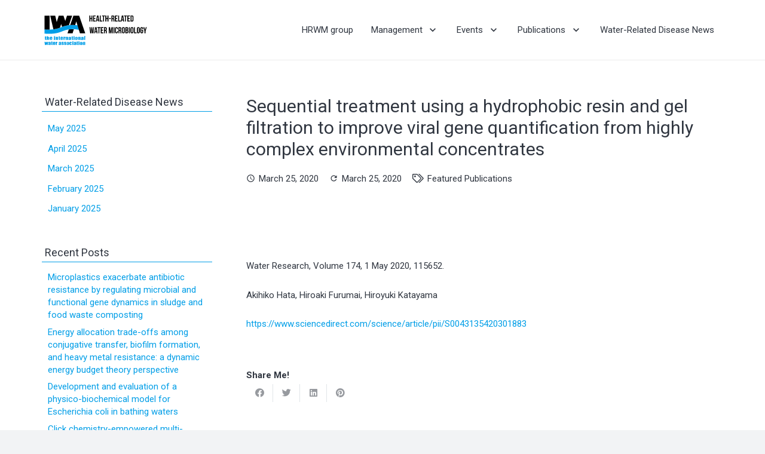

--- FILE ---
content_type: text/html; charset=UTF-8
request_url: https://hrwm-watermicro.com/2020/03/25/sequential-treatment-using-a-hydrophobic-resin-and-gel-filtration-to-improve-viral-gene-quantification-from-highly-complex-environmental-concentrates/
body_size: 18061
content:
<!DOCTYPE HTML>
<html lang="en-US">
<head>
	<meta charset="UTF-8">
	<meta name='robots' content='index, follow, max-image-preview:large, max-snippet:-1, max-video-preview:-1' />

	<!-- This site is optimized with the Yoast SEO plugin v19.1 - https://yoast.com/wordpress/plugins/seo/ -->
	<title>Sequential treatment using a hydrophobic resin and gel filtration to improve viral gene quantification from highly complex environmental concentrates | Health-Related Water Microbiology</title>
	<link rel="canonical" href="https://hrwm-watermicro.com/2020/03/25/sequential-treatment-using-a-hydrophobic-resin-and-gel-filtration-to-improve-viral-gene-quantification-from-highly-complex-environmental-concentrates/" />
	<meta property="og:locale" content="en_US" />
	<meta property="og:type" content="article" />
	<meta property="og:title" content="Sequential treatment using a hydrophobic resin and gel filtration to improve viral gene quantification from highly complex environmental concentrates | Health-Related Water Microbiology" />
	<meta property="og:description" content="Water Research, Volume 174, 1 May 2020, 115652. Akihiko Hata, Hiroaki Furumai, Hiroyuki Katayama https://www.sciencedirect.com/science/article/pii/S0043135420301883" />
	<meta property="og:url" content="https://hrwm-watermicro.com/2020/03/25/sequential-treatment-using-a-hydrophobic-resin-and-gel-filtration-to-improve-viral-gene-quantification-from-highly-complex-environmental-concentrates/" />
	<meta property="og:site_name" content="Health-Related Water Microbiology" />
	<meta property="article:publisher" content="https://www.facebook.com/Health-Related-Water-Microbiology-284985878191676/" />
	<meta property="article:published_time" content="2020-03-25T10:44:30+00:00" />
	<meta property="og:image" content="https://hrwm-watermicro.com/wp-content/uploads/2017/10/IWA-LOGO-white-600.jpg" />
	<meta property="og:image:width" content="600" />
	<meta property="og:image:height" content="600" />
	<meta property="og:image:type" content="image/jpeg" />
	<meta name="twitter:card" content="summary" />
	<meta name="twitter:label1" content="Written by" />
	<meta name="twitter:data1" content="HRWM_Webmaster" />
	<script type="application/ld+json" class="yoast-schema-graph">{"@context":"https://schema.org","@graph":[{"@type":"Organization","@id":"https://hrwm-watermicro.com/#organization","name":"Health-Related Water Microbiology","url":"https://hrwm-watermicro.com/","sameAs":["https://www.facebook.com/Health-Related-Water-Microbiology-284985878191676/"],"logo":{"@type":"ImageObject","inLanguage":"en-US","@id":"https://hrwm-watermicro.com/#/schema/logo/image/","url":"https://hrwm-watermicro.com/wp-content/uploads/2017/10/IWA-LOGO-white-background-digital500.jpg","contentUrl":"https://hrwm-watermicro.com/wp-content/uploads/2017/10/IWA-LOGO-white-background-digital500.jpg","width":500,"height":500,"caption":"Health-Related Water Microbiology"},"image":{"@id":"https://hrwm-watermicro.com/#/schema/logo/image/"}},{"@type":"WebSite","@id":"https://hrwm-watermicro.com/#website","url":"https://hrwm-watermicro.com/","name":"Health-Related Water Microbiology","description":"International Water Association, Specialist Group","publisher":{"@id":"https://hrwm-watermicro.com/#organization"},"potentialAction":[{"@type":"SearchAction","target":{"@type":"EntryPoint","urlTemplate":"https://hrwm-watermicro.com/?s={search_term_string}"},"query-input":"required name=search_term_string"}],"inLanguage":"en-US"},{"@type":"WebPage","@id":"https://hrwm-watermicro.com/2020/03/25/sequential-treatment-using-a-hydrophobic-resin-and-gel-filtration-to-improve-viral-gene-quantification-from-highly-complex-environmental-concentrates/#webpage","url":"https://hrwm-watermicro.com/2020/03/25/sequential-treatment-using-a-hydrophobic-resin-and-gel-filtration-to-improve-viral-gene-quantification-from-highly-complex-environmental-concentrates/","name":"Sequential treatment using a hydrophobic resin and gel filtration to improve viral gene quantification from highly complex environmental concentrates | Health-Related Water Microbiology","isPartOf":{"@id":"https://hrwm-watermicro.com/#website"},"datePublished":"2020-03-25T10:44:30+00:00","dateModified":"2020-03-25T10:44:30+00:00","breadcrumb":{"@id":"https://hrwm-watermicro.com/2020/03/25/sequential-treatment-using-a-hydrophobic-resin-and-gel-filtration-to-improve-viral-gene-quantification-from-highly-complex-environmental-concentrates/#breadcrumb"},"inLanguage":"en-US","potentialAction":[{"@type":"ReadAction","target":["https://hrwm-watermicro.com/2020/03/25/sequential-treatment-using-a-hydrophobic-resin-and-gel-filtration-to-improve-viral-gene-quantification-from-highly-complex-environmental-concentrates/"]}]},{"@type":"BreadcrumbList","@id":"https://hrwm-watermicro.com/2020/03/25/sequential-treatment-using-a-hydrophobic-resin-and-gel-filtration-to-improve-viral-gene-quantification-from-highly-complex-environmental-concentrates/#breadcrumb","itemListElement":[{"@type":"ListItem","position":1,"name":"Home","item":"https://hrwm-watermicro.com/"},{"@type":"ListItem","position":2,"name":"Sequential treatment using a hydrophobic resin and gel filtration to improve viral gene quantification from highly complex environmental concentrates"}]},{"@type":"Article","@id":"https://hrwm-watermicro.com/2020/03/25/sequential-treatment-using-a-hydrophobic-resin-and-gel-filtration-to-improve-viral-gene-quantification-from-highly-complex-environmental-concentrates/#article","isPartOf":{"@id":"https://hrwm-watermicro.com/2020/03/25/sequential-treatment-using-a-hydrophobic-resin-and-gel-filtration-to-improve-viral-gene-quantification-from-highly-complex-environmental-concentrates/#webpage"},"author":{"@id":"https://hrwm-watermicro.com/#/schema/person/37aa6e4f21b9bf185e3b92a12607cd6b"},"headline":"Sequential treatment using a hydrophobic resin and gel filtration to improve viral gene quantification from highly complex environmental concentrates","datePublished":"2020-03-25T10:44:30+00:00","dateModified":"2020-03-25T10:44:30+00:00","mainEntityOfPage":{"@id":"https://hrwm-watermicro.com/2020/03/25/sequential-treatment-using-a-hydrophobic-resin-and-gel-filtration-to-improve-viral-gene-quantification-from-highly-complex-environmental-concentrates/#webpage"},"wordCount":37,"commentCount":0,"publisher":{"@id":"https://hrwm-watermicro.com/#organization"},"articleSection":["Featured Publications"],"inLanguage":"en-US","potentialAction":[{"@type":"CommentAction","name":"Comment","target":["https://hrwm-watermicro.com/2020/03/25/sequential-treatment-using-a-hydrophobic-resin-and-gel-filtration-to-improve-viral-gene-quantification-from-highly-complex-environmental-concentrates/#respond"]}]},{"@type":"Person","@id":"https://hrwm-watermicro.com/#/schema/person/37aa6e4f21b9bf185e3b92a12607cd6b","name":"HRWM_Webmaster","image":{"@type":"ImageObject","inLanguage":"en-US","@id":"https://hrwm-watermicro.com/#/schema/person/image/","url":"https://secure.gravatar.com/avatar/350eb89e459603bd007c43b9540f6d6d?s=96&d=mm&r=g","contentUrl":"https://secure.gravatar.com/avatar/350eb89e459603bd007c43b9540f6d6d?s=96&d=mm&r=g","caption":"HRWM_Webmaster"},"url":"https://hrwm-watermicro.com/author/admin/"}]}</script>
	<!-- / Yoast SEO plugin. -->


<link rel='dns-prefetch' href='//fonts.googleapis.com' />
<link rel='dns-prefetch' href='//s.w.org' />
<link rel="alternate" type="application/rss+xml" title="Health-Related Water Microbiology &raquo; Feed" href="https://hrwm-watermicro.com/feed/" />
<link rel="alternate" type="application/rss+xml" title="Health-Related Water Microbiology &raquo; Comments Feed" href="https://hrwm-watermicro.com/comments/feed/" />
<link rel="alternate" type="application/rss+xml" title="Health-Related Water Microbiology &raquo; Sequential treatment using a hydrophobic resin and gel filtration to improve viral gene quantification from highly complex environmental concentrates Comments Feed" href="https://hrwm-watermicro.com/2020/03/25/sequential-treatment-using-a-hydrophobic-resin-and-gel-filtration-to-improve-viral-gene-quantification-from-highly-complex-environmental-concentrates/feed/" />
<meta name="viewport" content="width=device-width, initial-scale=1">
<meta name="SKYPE_TOOLBAR" content="SKYPE_TOOLBAR_PARSER_COMPATIBLE">
<meta name="theme-color" content="#f2f3f5">
<script>
window._wpemojiSettings = {"baseUrl":"https:\/\/s.w.org\/images\/core\/emoji\/14.0.0\/72x72\/","ext":".png","svgUrl":"https:\/\/s.w.org\/images\/core\/emoji\/14.0.0\/svg\/","svgExt":".svg","source":{"concatemoji":"https:\/\/hrwm-watermicro.com\/wp-includes\/js\/wp-emoji-release.min.js"}};
/*! This file is auto-generated */
!function(e,a,t){var n,r,o,i=a.createElement("canvas"),p=i.getContext&&i.getContext("2d");function s(e,t){var a=String.fromCharCode,e=(p.clearRect(0,0,i.width,i.height),p.fillText(a.apply(this,e),0,0),i.toDataURL());return p.clearRect(0,0,i.width,i.height),p.fillText(a.apply(this,t),0,0),e===i.toDataURL()}function c(e){var t=a.createElement("script");t.src=e,t.defer=t.type="text/javascript",a.getElementsByTagName("head")[0].appendChild(t)}for(o=Array("flag","emoji"),t.supports={everything:!0,everythingExceptFlag:!0},r=0;r<o.length;r++)t.supports[o[r]]=function(e){if(!p||!p.fillText)return!1;switch(p.textBaseline="top",p.font="600 32px Arial",e){case"flag":return s([127987,65039,8205,9895,65039],[127987,65039,8203,9895,65039])?!1:!s([55356,56826,55356,56819],[55356,56826,8203,55356,56819])&&!s([55356,57332,56128,56423,56128,56418,56128,56421,56128,56430,56128,56423,56128,56447],[55356,57332,8203,56128,56423,8203,56128,56418,8203,56128,56421,8203,56128,56430,8203,56128,56423,8203,56128,56447]);case"emoji":return!s([129777,127995,8205,129778,127999],[129777,127995,8203,129778,127999])}return!1}(o[r]),t.supports.everything=t.supports.everything&&t.supports[o[r]],"flag"!==o[r]&&(t.supports.everythingExceptFlag=t.supports.everythingExceptFlag&&t.supports[o[r]]);t.supports.everythingExceptFlag=t.supports.everythingExceptFlag&&!t.supports.flag,t.DOMReady=!1,t.readyCallback=function(){t.DOMReady=!0},t.supports.everything||(n=function(){t.readyCallback()},a.addEventListener?(a.addEventListener("DOMContentLoaded",n,!1),e.addEventListener("load",n,!1)):(e.attachEvent("onload",n),a.attachEvent("onreadystatechange",function(){"complete"===a.readyState&&t.readyCallback()})),(e=t.source||{}).concatemoji?c(e.concatemoji):e.wpemoji&&e.twemoji&&(c(e.twemoji),c(e.wpemoji)))}(window,document,window._wpemojiSettings);
</script>
<style>
img.wp-smiley,
img.emoji {
	display: inline !important;
	border: none !important;
	box-shadow: none !important;
	height: 1em !important;
	width: 1em !important;
	margin: 0 0.07em !important;
	vertical-align: -0.1em !important;
	background: none !important;
	padding: 0 !important;
}
</style>
	<link rel='stylesheet' id='us-fonts-css'  href='https://fonts.googleapis.com/css?family=Roboto%3A400%2C700&#038;display=swap' media='all' />
<link rel='stylesheet' id='us-style-css'  href='https://hrwm-watermicro.com/wp-content/themes/HRWM/css/style.min.css' media='all' />
<link rel='stylesheet' id='theme-style-css'  href='https://hrwm-watermicro.com/wp-content/themes/HRWM_child/style.css' media='all' />
<link rel="https://api.w.org/" href="https://hrwm-watermicro.com/wp-json/" /><link rel="alternate" type="application/json" href="https://hrwm-watermicro.com/wp-json/wp/v2/posts/2164" /><link rel="EditURI" type="application/rsd+xml" title="RSD" href="https://hrwm-watermicro.com/xmlrpc.php?rsd" />
<link rel="wlwmanifest" type="application/wlwmanifest+xml" href="https://hrwm-watermicro.com/wp-includes/wlwmanifest.xml" /> 
<link rel='shortlink' href='https://hrwm-watermicro.com/?p=2164' />
<link rel="alternate" type="application/json+oembed" href="https://hrwm-watermicro.com/wp-json/oembed/1.0/embed?url=https%3A%2F%2Fhrwm-watermicro.com%2F2020%2F03%2F25%2Fsequential-treatment-using-a-hydrophobic-resin-and-gel-filtration-to-improve-viral-gene-quantification-from-highly-complex-environmental-concentrates%2F" />
<link rel="alternate" type="text/xml+oembed" href="https://hrwm-watermicro.com/wp-json/oembed/1.0/embed?url=https%3A%2F%2Fhrwm-watermicro.com%2F2020%2F03%2F25%2Fsequential-treatment-using-a-hydrophobic-resin-and-gel-filtration-to-improve-viral-gene-quantification-from-highly-complex-environmental-concentrates%2F&#038;format=xml" />
		<script>
			if ( ! /Android|webOS|iPhone|iPad|iPod|BlackBerry|IEMobile|Opera Mini/i.test( navigator.userAgent ) ) {
				var root = document.getElementsByTagName( 'html' )[ 0 ]
				root.className += " no-touch";
			}
		</script>
		<style>.recentcomments a{display:inline !important;padding:0 !important;margin:0 !important;}</style><meta name="generator" content="Powered by WPBakery Page Builder - drag and drop page builder for WordPress."/>
<link rel="icon" href="https://hrwm-watermicro.com/wp-content/uploads/2022/06/iwa-logo600-150x150.png" sizes="32x32" />
<link rel="icon" href="https://hrwm-watermicro.com/wp-content/uploads/2022/06/iwa-logo600-300x300.png" sizes="192x192" />
<link rel="apple-touch-icon" href="https://hrwm-watermicro.com/wp-content/uploads/2022/06/iwa-logo600-300x300.png" />
<meta name="msapplication-TileImage" content="https://hrwm-watermicro.com/wp-content/uploads/2022/06/iwa-logo600-300x300.png" />
<noscript><style> .wpb_animate_when_almost_visible { opacity: 1; }</style></noscript>		<style id="us-icon-fonts">@font-face{font-display:block;font-style:normal;font-family:"fontawesome";font-weight:900;src:url("https://hrwm-watermicro.com/wp-content/themes/HRWM/fonts/fa-solid-900.woff2?ver=8.7") format("woff2"),url("https://hrwm-watermicro.com/wp-content/themes/HRWM/fonts/fa-solid-900.woff?ver=8.7") format("woff")}.fas{font-family:"fontawesome";font-weight:900}@font-face{font-display:block;font-style:normal;font-family:"fontawesome";font-weight:400;src:url("https://hrwm-watermicro.com/wp-content/themes/HRWM/fonts/fa-regular-400.woff2?ver=8.7") format("woff2"),url("https://hrwm-watermicro.com/wp-content/themes/HRWM/fonts/fa-regular-400.woff?ver=8.7") format("woff")}.far{font-family:"fontawesome";font-weight:400}@font-face{font-display:block;font-style:normal;font-family:"fontawesome";font-weight:300;src:url("https://hrwm-watermicro.com/wp-content/themes/HRWM/fonts/fa-light-300.woff2?ver=8.7") format("woff2"),url("https://hrwm-watermicro.com/wp-content/themes/HRWM/fonts/fa-light-300.woff?ver=8.7") format("woff")}.fal{font-family:"fontawesome";font-weight:300}@font-face{font-display:block;font-style:normal;font-family:"Font Awesome 5 Duotone";font-weight:900;src:url("https://hrwm-watermicro.com/wp-content/themes/HRWM/fonts/fa-duotone-900.woff2?ver=8.7") format("woff2"),url("https://hrwm-watermicro.com/wp-content/themes/HRWM/fonts/fa-duotone-900.woff?ver=8.7") format("woff")}.fad{font-family:"Font Awesome 5 Duotone";font-weight:900}.fad{position:relative}.fad:before{position:absolute}.fad:after{opacity:0.4}@font-face{font-display:block;font-style:normal;font-family:"Font Awesome 5 Brands";font-weight:400;src:url("https://hrwm-watermicro.com/wp-content/themes/HRWM/fonts/fa-brands-400.woff2?ver=8.7") format("woff2"),url("https://hrwm-watermicro.com/wp-content/themes/HRWM/fonts/fa-brands-400.woff?ver=8.7") format("woff")}.fab{font-family:"Font Awesome 5 Brands";font-weight:400}@font-face{font-display:block;font-style:normal;font-family:"Material Icons";font-weight:400;src:url("https://hrwm-watermicro.com/wp-content/themes/HRWM/fonts/material-icons.woff2?ver=8.7") format("woff2"),url("https://hrwm-watermicro.com/wp-content/themes/HRWM/fonts/material-icons.woff?ver=8.7") format("woff")}.material-icons{font-family:"Material Icons";font-weight:400}</style>
				<style id="us-theme-options-css">:root{--color-header-middle-bg:#ffffff;--color-header-middle-bg-grad:#ffffff;--color-header-middle-text:#303640;--color-header-middle-text-hover:#019ee7;--color-header-transparent-bg:transparent;--color-header-transparent-bg-grad:transparent;--color-header-transparent-text:#ffffff;--color-header-transparent-text-hover:#ffffff;--color-chrome-toolbar:#f2f3f5;--color-chrome-toolbar-grad:#f2f3f5;--color-header-top-bg:#f2f3f5;--color-header-top-bg-grad:#f2f3f5;--color-header-top-text:#7c8491;--color-header-top-text-hover:#019ee7;--color-header-top-transparent-bg:rgba(0,0,0,0.2);--color-header-top-transparent-bg-grad:rgba(0,0,0,0.2);--color-header-top-transparent-text:rgba(255,255,255,0.66);--color-header-top-transparent-text-hover:#fff;--color-content-bg:#ffffff;--color-content-bg-grad:#ffffff;--color-content-bg-alt:#f2f3f5;--color-content-bg-alt-grad:#f2f3f5;--color-content-border:#e1e5e8;--color-content-heading:#303640;--color-content-heading-grad:#303640;--color-content-text:#303640;--color-content-link:#019ee7;--color-content-link-hover:#00bf80;--color-content-primary:#019ee7;--color-content-primary-grad:#019ee7;--color-content-secondary:#33bbff;--color-content-secondary-grad:#33bbff;--color-content-faded:#7c8491;--color-content-overlay:rgba(0,0,0,0.75);--color-content-overlay-grad:rgba(0,0,0,0.75);--color-alt-content-bg:#f2f3f5;--color-alt-content-bg-grad:#f2f3f5;--color-alt-content-bg-alt:#ffffff;--color-alt-content-bg-alt-grad:#ffffff;--color-alt-content-border:#d7dde0;--color-alt-content-heading:#303640;--color-alt-content-heading-grad:#303640;--color-alt-content-text:#303640;--color-alt-content-link:#019ee7;--color-alt-content-link-hover:#00bf80;--color-alt-content-primary:#00bf80;--color-alt-content-primary-grad:#00bf80;--color-alt-content-secondary:#33bbff;--color-alt-content-secondary-grad:#33bbff;--color-alt-content-faded:#7c8491;--color-alt-content-overlay:rgba(0,191,128,0.85);--color-alt-content-overlay-grad:rgba(0,191,128,0.85);--color-footer-bg:#545a66;--color-footer-bg-grad:#545a66;--color-footer-bg-alt:#434955;--color-footer-bg-alt-grad:#434955;--color-footer-border:#676f7c;--color-footer-heading:#7f8a88;--color-footer-heading-grad:#7f8a88;--color-footer-text:#d7dde0;--color-footer-link:#ffffff;--color-footer-link-hover:#00bf80;--color-subfooter-bg:#434955;--color-subfooter-bg-grad:#434955;--color-subfooter-bg-alt:#303640;--color-subfooter-bg-alt-grad:#303640;--color-subfooter-border:#545a66;--color-subfooter-heading:#7f8a88;--color-subfooter-heading-grad:#7f8a88;--color-subfooter-text:#aab2bd;--color-subfooter-link:#d7dde0;--color-subfooter-link-hover:#00bf80;--color-content-primary-faded:rgba(1,158,231,0.15);--box-shadow:0 5px 15px rgba(0,0,0,.15);--box-shadow-up:0 -5px 15px rgba(0,0,0,.15);--site-content-width:1140px;--inputs-font-size:1rem;--inputs-height:2.8rem;--inputs-padding:0.8rem;--inputs-border-width:0px;--inputs-text-color:var(--color-content-text);--font-body:"Roboto",sans-serif}html,.l-header .widget,.menu-item-object-us_page_block{font-family:var(--font-body);font-weight:400;font-size:15px;line-height:26px}h1{font-family:var(--font-h1);font-weight:400;font-size:max( 2rem,2vw );line-height:1.2;letter-spacing:0;margin-bottom:0.6em}h2{font-family:var(--font-h2);font-weight:400;font-size:max( 1.8rem,1.8vw );line-height:1.2;letter-spacing:0;margin-bottom:0.6em}h3{font-family:var(--font-h3);font-weight:400;font-size:max( 1.4rem,1.4vw );line-height:1.2;letter-spacing:0;margin-bottom:0.6em}.widgettitle,h4{font-family:var(--font-h4);font-weight:400;font-size:max( 1.2rem,1.2vw );line-height:1.2;letter-spacing:0;margin-bottom:0.6em}h5{font-family:var(--font-h5);font-weight:400;font-size:max( 1.1rem,1.1vw );line-height:1.2;letter-spacing:0;margin-bottom:0.6em}h6{font-family:var(--font-h6);font-weight:400;font-size:max( 1rem,1vw );line-height:1.2;letter-spacing:0;margin-bottom:0.6em}@media (max-width:600px){html{font-size:15px;line-height:26px}}body{background:var(--color-content-bg-alt)}.l-canvas.type_boxed,.l-canvas.type_boxed .l-subheader,.l-canvas.type_boxed~.l-footer{max-width:1300px}.l-subheader-h,.l-section-h,.l-main .aligncenter,.w-tabs-section-content-h{max-width:1140px}.post-password-form{max-width:calc(1140px + 5rem)}@media screen and (max-width:1215px){.l-main .aligncenter{max-width:calc(100vw - 5rem)}}.l-sidebar{width:25%}.l-content{width:70%}@media (min-width:1281px){body.usb_preview .hide_on_default{opacity:0.25!important}.vc_hidden-lg,body:not(.usb_preview) .hide_on_default{display:none!important}}@media (min-width:1025px) and (max-width:1280px){body.usb_preview .hide_on_laptops{opacity:0.25!important}.vc_hidden-md,body:not(.usb_preview) .hide_on_laptops{display:none!important}}@media (min-width:601px) and (max-width:1024px){body.usb_preview .hide_on_tablets{opacity:0.25!important}.vc_hidden-sm,body:not(.usb_preview) .hide_on_tablets{display:none!important}}@media (max-width:600px){body.usb_preview .hide_on_mobiles{opacity:0.25!important}.vc_hidden-xs,body:not(.usb_preview) .hide_on_mobiles{display:none!important}}@media (max-width:600px){.g-cols.type_default>div[class*="vc_col-xs-"]{margin-top:1rem;margin-bottom:1rem}.g-cols>div:not([class*="vc_col-xs-"]){width:100%;margin:0 0 1.5rem}.g-cols.reversed>div:last-of-type{order:-1}.g-cols.type_boxes>div,.g-cols.reversed>div:first-child,.g-cols:not(.reversed)>div:last-child,.g-cols>div.has_bg_color{margin-bottom:0}.vc_col-xs-1{width:8.3333%}.vc_col-xs-2{width:16.6666%}.vc_col-xs-1\/5{width:20%}.vc_col-xs-3{width:25%}.vc_col-xs-4{width:33.3333%}.vc_col-xs-2\/5{width:40%}.vc_col-xs-5{width:41.6666%}.vc_col-xs-6{width:50%}.vc_col-xs-7{width:58.3333%}.vc_col-xs-3\/5{width:60%}.vc_col-xs-8{width:66.6666%}.vc_col-xs-9{width:75%}.vc_col-xs-4\/5{width:80%}.vc_col-xs-10{width:83.3333%}.vc_col-xs-11{width:91.6666%}.vc_col-xs-12{width:100%}.vc_col-xs-offset-0{margin-left:0}.vc_col-xs-offset-1{margin-left:8.3333%}.vc_col-xs-offset-2{margin-left:16.6666%}.vc_col-xs-offset-1\/5{margin-left:20%}.vc_col-xs-offset-3{margin-left:25%}.vc_col-xs-offset-4{margin-left:33.3333%}.vc_col-xs-offset-2\/5{margin-left:40%}.vc_col-xs-offset-5{margin-left:41.6666%}.vc_col-xs-offset-6{margin-left:50%}.vc_col-xs-offset-7{margin-left:58.3333%}.vc_col-xs-offset-3\/5{margin-left:60%}.vc_col-xs-offset-8{margin-left:66.6666%}.vc_col-xs-offset-9{margin-left:75%}.vc_col-xs-offset-4\/5{margin-left:80%}.vc_col-xs-offset-10{margin-left:83.3333%}.vc_col-xs-offset-11{margin-left:91.6666%}.vc_col-xs-offset-12{margin-left:100%}}@media (min-width:601px){.vc_col-sm-1{width:8.3333%}.vc_col-sm-2{width:16.6666%}.vc_col-sm-1\/5{width:20%}.vc_col-sm-3{width:25%}.vc_col-sm-4{width:33.3333%}.vc_col-sm-2\/5{width:40%}.vc_col-sm-5{width:41.6666%}.vc_col-sm-6{width:50%}.vc_col-sm-7{width:58.3333%}.vc_col-sm-3\/5{width:60%}.vc_col-sm-8{width:66.6666%}.vc_col-sm-9{width:75%}.vc_col-sm-4\/5{width:80%}.vc_col-sm-10{width:83.3333%}.vc_col-sm-11{width:91.6666%}.vc_col-sm-12{width:100%}.vc_col-sm-offset-0{margin-left:0}.vc_col-sm-offset-1{margin-left:8.3333%}.vc_col-sm-offset-2{margin-left:16.6666%}.vc_col-sm-offset-1\/5{margin-left:20%}.vc_col-sm-offset-3{margin-left:25%}.vc_col-sm-offset-4{margin-left:33.3333%}.vc_col-sm-offset-2\/5{margin-left:40%}.vc_col-sm-offset-5{margin-left:41.6666%}.vc_col-sm-offset-6{margin-left:50%}.vc_col-sm-offset-7{margin-left:58.3333%}.vc_col-sm-offset-3\/5{margin-left:60%}.vc_col-sm-offset-8{margin-left:66.6666%}.vc_col-sm-offset-9{margin-left:75%}.vc_col-sm-offset-4\/5{margin-left:80%}.vc_col-sm-offset-10{margin-left:83.3333%}.vc_col-sm-offset-11{margin-left:91.6666%}.vc_col-sm-offset-12{margin-left:100%}}@media (min-width:1025px){.vc_col-md-1{width:8.3333%}.vc_col-md-2{width:16.6666%}.vc_col-md-1\/5{width:20%}.vc_col-md-3{width:25%}.vc_col-md-4{width:33.3333%}.vc_col-md-2\/5{width:40%}.vc_col-md-5{width:41.6666%}.vc_col-md-6{width:50%}.vc_col-md-7{width:58.3333%}.vc_col-md-3\/5{width:60%}.vc_col-md-8{width:66.6666%}.vc_col-md-9{width:75%}.vc_col-md-4\/5{width:80%}.vc_col-md-10{width:83.3333%}.vc_col-md-11{width:91.6666%}.vc_col-md-12{width:100%}.vc_col-md-offset-0{margin-left:0}.vc_col-md-offset-1{margin-left:8.3333%}.vc_col-md-offset-2{margin-left:16.6666%}.vc_col-md-offset-1\/5{margin-left:20%}.vc_col-md-offset-3{margin-left:25%}.vc_col-md-offset-4{margin-left:33.3333%}.vc_col-md-offset-2\/5{margin-left:40%}.vc_col-md-offset-5{margin-left:41.6666%}.vc_col-md-offset-6{margin-left:50%}.vc_col-md-offset-7{margin-left:58.3333%}.vc_col-md-offset-3\/5{margin-left:60%}.vc_col-md-offset-8{margin-left:66.6666%}.vc_col-md-offset-9{margin-left:75%}.vc_col-md-offset-4\/5{margin-left:80%}.vc_col-md-offset-10{margin-left:83.3333%}.vc_col-md-offset-11{margin-left:91.6666%}.vc_col-md-offset-12{margin-left:100%}}@media (min-width:1281px){.vc_col-lg-1{width:8.3333%}.vc_col-lg-2{width:16.6666%}.vc_col-lg-1\/5{width:20%}.vc_col-lg-3{width:25%}.vc_col-lg-4{width:33.3333%}.vc_col-lg-2\/5{width:40%}.vc_col-lg-5{width:41.6666%}.vc_col-lg-6{width:50%}.vc_col-lg-7{width:58.3333%}.vc_col-lg-3\/5{width:60%}.vc_col-lg-8{width:66.6666%}.vc_col-lg-9{width:75%}.vc_col-lg-4\/5{width:80%}.vc_col-lg-10{width:83.3333%}.vc_col-lg-11{width:91.6666%}.vc_col-lg-12{width:100%}.vc_col-lg-offset-0{margin-left:0}.vc_col-lg-offset-1{margin-left:8.3333%}.vc_col-lg-offset-2{margin-left:16.6666%}.vc_col-lg-offset-1\/5{margin-left:20%}.vc_col-lg-offset-3{margin-left:25%}.vc_col-lg-offset-4{margin-left:33.3333%}.vc_col-lg-offset-2\/5{margin-left:40%}.vc_col-lg-offset-5{margin-left:41.6666%}.vc_col-lg-offset-6{margin-left:50%}.vc_col-lg-offset-7{margin-left:58.3333%}.vc_col-lg-offset-3\/5{margin-left:60%}.vc_col-lg-offset-8{margin-left:66.6666%}.vc_col-lg-offset-9{margin-left:75%}.vc_col-lg-offset-4\/5{margin-left:80%}.vc_col-lg-offset-10{margin-left:83.3333%}.vc_col-lg-offset-11{margin-left:91.6666%}.vc_col-lg-offset-12{margin-left:100%}}@media (min-width:601px) and (max-width:1024px){.g-cols.via_flex.type_default>div[class*="vc_col-md-"],.g-cols.via_flex.type_default>div[class*="vc_col-lg-"]{margin-top:1rem;margin-bottom:1rem}}@media (min-width:1025px) and (max-width:1280px){.g-cols.via_flex.type_default>div[class*="vc_col-lg-"]{margin-top:1rem;margin-bottom:1rem}}@media (max-width:900px){.l-canvas{overflow:hidden}.g-cols.stacking_default.reversed>div:last-of-type{order:-1}.g-cols.stacking_default.via_flex>div:not([class*=" vc_col-"]){width:100%;margin:0 0 1.5rem}.g-cols.stacking_default.via_grid.mobiles-cols_1{grid-template-columns:100%}.g-cols.stacking_default.via_flex.type_boxes>div,.g-cols.stacking_default.via_flex.reversed>div:first-child,.g-cols.stacking_default.via_flex:not(.reversed)>div:last-child,.g-cols.stacking_default.via_flex>div.has_bg_color{margin-bottom:0}.g-cols.stacking_default.via_flex.type_default>.wpb_column.stretched{margin-left:-1rem;margin-right:-1rem}.g-cols.stacking_default.via_grid.mobiles-cols_1>.wpb_column.stretched,.g-cols.stacking_default.via_flex.type_boxes>.wpb_column.stretched{margin-left:-2.5rem;margin-right:-2.5rem;width:auto}.vc_column-inner.type_sticky>.wpb_wrapper,.vc_column_container.type_sticky>.vc_column-inner{top:0!important}}@media (min-width:901px){body:not(.rtl) .l-section.for_sidebar.at_left>div>.l-sidebar,.rtl .l-section.for_sidebar.at_right>div>.l-sidebar{order:-1}.vc_column_container.type_sticky>.vc_column-inner,.vc_column-inner.type_sticky>.wpb_wrapper{position:-webkit-sticky;position:sticky}.l-section.type_sticky{position:-webkit-sticky;position:sticky;top:0;z-index:11;transform:translateZ(0); transition:top 0.3s cubic-bezier(.78,.13,.15,.86) 0.1s}.admin-bar .l-section.type_sticky{top:32px}.l-section.type_sticky>.l-section-h{transition:padding-top 0.3s}.header_hor .l-header.pos_fixed:not(.down)~.l-main .l-section.type_sticky:not(:first-of-type){top:var(--header-sticky-height)}.admin-bar.header_hor .l-header.pos_fixed:not(.down)~.l-main .l-section.type_sticky:not(:first-of-type){top:calc( var(--header-sticky-height) + 32px )}.header_hor .l-header.pos_fixed.sticky:not(.down)~.l-main .l-section.type_sticky:first-of-type>.l-section-h{padding-top:var(--header-sticky-height)}}@media screen and (min-width:1215px){.g-cols.via_flex.type_default>.wpb_column.stretched:first-of-type{margin-left:calc( var(--site-content-width) / 2 + 0px / 2 + 1.5rem - 50vw)}.g-cols.via_flex.type_default>.wpb_column.stretched:last-of-type{margin-right:calc( var(--site-content-width) / 2 + 0px / 2 + 1.5rem - 50vw)}.l-main .alignfull, .w-separator.width_screen,.g-cols.via_grid>.wpb_column.stretched:first-of-type,.g-cols.via_flex.type_boxes>.wpb_column.stretched:first-of-type{margin-left:calc( var(--site-content-width) / 2 + 0px / 2 - 50vw )}.l-main .alignfull, .w-separator.width_screen,.g-cols.via_grid>.wpb_column.stretched:last-of-type,.g-cols.via_flex.type_boxes>.wpb_column.stretched:last-of-type{margin-right:calc( var(--site-content-width) / 2 + 0px / 2 - 50vw )}}@media (max-width:600px){.w-form-row.for_submit .w-btn{font-size:var(--btn-size-mobiles)!important}}a,button,input[type="submit"],.ui-slider-handle{outline:none!important}.w-toplink,.w-header-show{background:rgba(0,0,0,0.3)}.no-touch .w-toplink.active:hover,.no-touch .w-header-show:hover{background:var(--color-content-primary-grad)}button[type="submit"]:not(.w-btn),input[type="submit"]:not(.w-btn),.us-nav-style_1>*,.navstyle_1>.owl-nav div,.us-btn-style_1{font-size:15px;line-height:1.2!important;font-weight:700;font-style:normal;text-transform:none;letter-spacing:0em;border-radius:;padding:1.0em 2.0em;background:var(--color-header-middle-text-hover);border-color:transparent;color:#ffffff!important}button[type="submit"]:not(.w-btn):before,input[type="submit"]:not(.w-btn),.us-nav-style_1>*:before,.navstyle_1>.owl-nav div:before,.us-btn-style_1:before{border-width:0px}.no-touch button[type="submit"]:not(.w-btn):hover,.no-touch input[type="submit"]:not(.w-btn):hover,.us-nav-style_1>span.current,.no-touch .us-nav-style_1>a:hover,.no-touch .navstyle_1>.owl-nav div:hover,.no-touch .us-btn-style_1:hover{background:var(--color-content-link-hover);border-color:transparent;color:#ffffff!important}.us-nav-style_1>*{min-width:calc(1.2em + 2 * 1.0em)}.us-btn-style_1{overflow:hidden;-webkit-transform:translateZ(0)}.us-btn-style_1>*{position:relative;z-index:1}.no-touch .us-btn-style_1:hover{background:var(--color-header-middle-text-hover)}.no-touch .us-btn-style_1:after{content:"";position:absolute;top:0;left:0;right:0;height:0;transition:height 0.3s;background:var(--color-content-link-hover)}.no-touch .us-btn-style_1:hover:after{height:100%}.us-nav-style_2>*,.navstyle_2>.owl-nav div,.us-btn-style_2{font-size:16px;line-height:1.2!important;font-weight:700;font-style:normal;text-transform:none;letter-spacing:0em;border-radius:0.3em;padding:1.0em 2.0em;background:var(--color-content-border);border-color:transparent;color:var(--color-content-text)!important}.us-nav-style_2>*:before,.navstyle_2>.owl-nav div:before,.us-btn-style_2:before{border-width:0px}.us-nav-style_2>span.current,.no-touch .us-nav-style_2>a:hover,.no-touch .navstyle_2>.owl-nav div:hover,.no-touch .us-btn-style_2:hover{background:var(--color-content-text);border-color:transparent;color:var(--color-content-bg)!important}.us-nav-style_2>*{min-width:calc(1.2em + 2 * 1.0em)}.w-filter.state_desktop.style_drop_default .w-filter-item-title,.select2-selection,select,textarea,input:not([type="submit"]),.w-form-checkbox,.w-form-radio{font-weight:400;letter-spacing:0em;border-radius:;background:var(--color-content-bg-alt);border-color:var(--color-content-border);color:var(--color-content-text);box-shadow:0px 1px 0px 0px rgba(0,0,0,0.08) inset}.w-filter.state_desktop.style_drop_default .w-filter-item-title:focus,.select2-container--open .select2-selection,select:focus,textarea:focus,input:not([type="submit"]):focus,input:focus + .w-form-checkbox,input:focus + .w-form-radio{box-shadow:0px 0px 0px 2px var(--color-content-primary)}.w-form-row.move_label .w-form-row-label{font-size:1rem;top:calc(2.8rem/2 + 0px - 0.7em);margin:0 0.8rem;background-color:var(--color-content-bg-alt);color:var(--color-content-text)}.w-form-row.with_icon.move_label .w-form-row-label{margin-left:calc(1.6em + 0.8rem)}.color_alternate input:not([type="submit"]),.color_alternate textarea,.color_alternate select,.color_alternate .w-form-checkbox,.color_alternate .w-form-radio,.color_alternate .move_label .w-form-row-label{background:var(--color-alt-content-bg-alt-grad)}.color_footer-top input:not([type="submit"]),.color_footer-top textarea,.color_footer-top select,.color_footer-top .w-form-checkbox,.color_footer-top .w-form-radio,.color_footer-top .w-form-row.move_label .w-form-row-label{background:var(--color-subfooter-bg-alt-grad)}.color_footer-bottom input:not([type="submit"]),.color_footer-bottom textarea,.color_footer-bottom select,.color_footer-bottom .w-form-checkbox,.color_footer-bottom .w-form-radio,.color_footer-bottom .w-form-row.move_label .w-form-row-label{background:var(--color-footer-bg-alt-grad)}.color_alternate input:not([type="submit"]),.color_alternate textarea,.color_alternate select,.color_alternate .w-form-checkbox,.color_alternate .w-form-radio{border-color:var(--color-alt-content-border)}.color_footer-top input:not([type="submit"]),.color_footer-top textarea,.color_footer-top select,.color_footer-top .w-form-checkbox,.color_footer-top .w-form-radio{border-color:var(--color-subfooter-border)}.color_footer-bottom input:not([type="submit"]),.color_footer-bottom textarea,.color_footer-bottom select,.color_footer-bottom .w-form-checkbox,.color_footer-bottom .w-form-radio{border-color:var(--color-footer-border)}.color_alternate input:not([type="submit"]),.color_alternate textarea,.color_alternate select,.color_alternate .w-form-checkbox,.color_alternate .w-form-radio,.color_alternate .w-form-row-field>i,.color_alternate .w-form-row-field:after,.color_alternate .widget_search form:after,.color_footer-top input:not([type="submit"]),.color_footer-top textarea,.color_footer-top select,.color_footer-top .w-form-checkbox,.color_footer-top .w-form-radio,.color_footer-top .w-form-row-field>i,.color_footer-top .w-form-row-field:after,.color_footer-top .widget_search form:after,.color_footer-bottom input:not([type="submit"]),.color_footer-bottom textarea,.color_footer-bottom select,.color_footer-bottom .w-form-checkbox,.color_footer-bottom .w-form-radio,.color_footer-bottom .w-form-row-field>i,.color_footer-bottom .w-form-row-field:after,.color_footer-bottom .widget_search form:after{color:inherit}.style_phone6-1>*{background-image:url(https://hrwm-watermicro.com/wp-content/themes/HRWM/img/phone-6-black-real.png)}.style_phone6-2>*{background-image:url(https://hrwm-watermicro.com/wp-content/themes/HRWM/img/phone-6-white-real.png)}.style_phone6-3>*{background-image:url(https://hrwm-watermicro.com/wp-content/themes/HRWM/img/phone-6-black-flat.png)}.style_phone6-4>*{background-image:url(https://hrwm-watermicro.com/wp-content/themes/HRWM/img/phone-6-white-flat.png)}.leaflet-default-icon-path{background-image:url(https://hrwm-watermicro.com/wp-content/themes/HRWM/common/css/vendor/images/marker-icon.png)}</style>
				<style id="us-header-css"> .l-subheader.at_middle,.l-subheader.at_middle .w-dropdown-list,.l-subheader.at_middle .type_mobile .w-nav-list.level_1{background:var(--color-header-middle-bg);color:var(--color-header-middle-text)}.no-touch .l-subheader.at_middle a:hover,.no-touch .l-header.bg_transparent .l-subheader.at_middle .w-dropdown.opened a:hover{color:var(--color-header-middle-text-hover)}.l-header.bg_transparent:not(.sticky) .l-subheader.at_middle{background:var(--color-header-transparent-bg);color:var(--color-header-transparent-text)}.no-touch .l-header.bg_transparent:not(.sticky) .at_middle .w-cart-link:hover,.no-touch .l-header.bg_transparent:not(.sticky) .at_middle .w-text a:hover,.no-touch .l-header.bg_transparent:not(.sticky) .at_middle .w-html a:hover,.no-touch .l-header.bg_transparent:not(.sticky) .at_middle .w-nav>a:hover,.no-touch .l-header.bg_transparent:not(.sticky) .at_middle .w-menu a:hover,.no-touch .l-header.bg_transparent:not(.sticky) .at_middle .w-search>a:hover,.no-touch .l-header.bg_transparent:not(.sticky) .at_middle .w-dropdown a:hover,.no-touch .l-header.bg_transparent:not(.sticky) .at_middle .type_desktop .menu-item.level_1:hover>a{color:var(--color-header-transparent-text-hover)}.header_ver .l-header{background:var(--color-header-middle-bg);color:var(--color-header-middle-text)}@media (min-width:1281px){.hidden_for_default{display:none!important}.l-subheader.at_top{display:none}.l-subheader.at_bottom{display:none}.l-header{position:relative;z-index:111;width:100%}.l-subheader{margin:0 auto}.l-subheader.width_full{padding-left:1.5rem;padding-right:1.5rem}.l-subheader-h{display:flex;align-items:center;position:relative;margin:0 auto;height:inherit}.w-header-show{display:none}.l-header.pos_fixed{position:fixed;left:0}.l-header.pos_fixed:not(.notransition) .l-subheader{transition-property:transform,background,box-shadow,line-height,height;transition-duration:0.3s;transition-timing-function:cubic-bezier(.78,.13,.15,.86)}.header_hor .l-header.sticky_auto_hide{transition:transform 0.3s cubic-bezier(.78,.13,.15,.86) 0.1s}.header_hor .l-header.sticky_auto_hide.down{transform:translateY(-110%)}.l-header.bg_transparent:not(.sticky) .l-subheader{box-shadow:none!important;background:none}.l-header.bg_transparent~.l-main .l-section.width_full.height_auto:first-of-type>.l-section-h{padding-top:0!important;padding-bottom:0!important}.l-header.pos_static.bg_transparent{position:absolute;left:0}.l-subheader.width_full .l-subheader-h{max-width:none!important}.l-header.shadow_thin .l-subheader.at_middle,.l-header.shadow_thin .l-subheader.at_bottom{box-shadow:0 1px 0 rgba(0,0,0,0.08)}.l-header.shadow_wide .l-subheader.at_middle,.l-header.shadow_wide .l-subheader.at_bottom{box-shadow:0 3px 5px -1px rgba(0,0,0,0.1),0 2px 1px -1px rgba(0,0,0,0.05)}.header_hor .l-subheader-cell>.w-cart{margin-left:0;margin-right:0}:root{--header-height:100px;--header-sticky-height:60px}.l-header:before{content:'100'}.l-header.sticky:before{content:'60'}.l-subheader.at_top{line-height:40px;height:40px}.l-header.sticky .l-subheader.at_top{line-height:40px;height:40px}.l-subheader.at_middle{line-height:100px;height:100px}.l-header.sticky .l-subheader.at_middle{line-height:60px;height:60px}.l-subheader.at_bottom{line-height:50px;height:50px}.l-header.sticky .l-subheader.at_bottom{line-height:50px;height:50px}.headerinpos_above .l-header.pos_fixed{overflow:hidden;transition:transform 0.3s;transform:translate3d(0,-100%,0)}.headerinpos_above .l-header.pos_fixed.sticky{overflow:visible;transform:none}.headerinpos_above .l-header.pos_fixed~.l-section>.l-section-h,.headerinpos_above .l-header.pos_fixed~.l-main .l-section:first-of-type>.l-section-h{padding-top:0!important}.headerinpos_below .l-header.pos_fixed:not(.sticky){position:absolute;top:100%}.headerinpos_below .l-header.pos_fixed~.l-main>.l-section:first-of-type>.l-section-h{padding-top:0!important}.headerinpos_below .l-header.pos_fixed~.l-main .l-section.full_height:nth-of-type(2){min-height:100vh}.headerinpos_below .l-header.pos_fixed~.l-main>.l-section:nth-of-type(2)>.l-section-h{padding-top:var(--header-height)}.headerinpos_bottom .l-header.pos_fixed:not(.sticky){position:absolute;top:100vh}.headerinpos_bottom .l-header.pos_fixed~.l-main>.l-section:first-of-type>.l-section-h{padding-top:0!important}.headerinpos_bottom .l-header.pos_fixed~.l-main>.l-section:first-of-type>.l-section-h{padding-bottom:var(--header-height)}.headerinpos_bottom .l-header.pos_fixed.bg_transparent~.l-main .l-section.valign_center:not(.height_auto):first-of-type>.l-section-h{top:calc( var(--header-height) / 2 )}.headerinpos_bottom .l-header.pos_fixed:not(.sticky) .w-cart-dropdown,.headerinpos_bottom .l-header.pos_fixed:not(.sticky) .w-nav.type_desktop .w-nav-list.level_2{bottom:100%;transform-origin:0 100%}.headerinpos_bottom .l-header.pos_fixed:not(.sticky) .w-nav.type_mobile.m_layout_dropdown .w-nav-list.level_1{top:auto;bottom:100%;box-shadow:var(--box-shadow-up)}.headerinpos_bottom .l-header.pos_fixed:not(.sticky) .w-nav.type_desktop .w-nav-list.level_3,.headerinpos_bottom .l-header.pos_fixed:not(.sticky) .w-nav.type_desktop .w-nav-list.level_4{top:auto;bottom:0;transform-origin:0 100%}.headerinpos_bottom .l-header.pos_fixed:not(.sticky) .w-dropdown-list{top:auto;bottom:-0.4em;padding-top:0.4em;padding-bottom:2.4em}.admin-bar .l-header.pos_static.bg_solid~.l-main .l-section.full_height:first-of-type{min-height:calc( 100vh - var(--header-height) - 32px )}.admin-bar .l-header.pos_fixed:not(.sticky_auto_hide)~.l-main .l-section.full_height:not(:first-of-type){min-height:calc( 100vh - var(--header-sticky-height) - 32px )}.admin-bar.headerinpos_below .l-header.pos_fixed~.l-main .l-section.full_height:nth-of-type(2){min-height:calc(100vh - 32px)}}@media (min-width:1025px) and (max-width:1280px){.hidden_for_default{display:none!important}.l-subheader.at_top{display:none}.l-subheader.at_bottom{display:none}.l-header{position:relative;z-index:111;width:100%}.l-subheader{margin:0 auto}.l-subheader.width_full{padding-left:1.5rem;padding-right:1.5rem}.l-subheader-h{display:flex;align-items:center;position:relative;margin:0 auto;height:inherit}.w-header-show{display:none}.l-header.pos_fixed{position:fixed;left:0}.l-header.pos_fixed:not(.notransition) .l-subheader{transition-property:transform,background,box-shadow,line-height,height;transition-duration:0.3s;transition-timing-function:cubic-bezier(.78,.13,.15,.86)}.header_hor .l-header.sticky_auto_hide{transition:transform 0.3s cubic-bezier(.78,.13,.15,.86) 0.1s}.header_hor .l-header.sticky_auto_hide.down{transform:translateY(-110%)}.l-header.bg_transparent:not(.sticky) .l-subheader{box-shadow:none!important;background:none}.l-header.bg_transparent~.l-main .l-section.width_full.height_auto:first-of-type>.l-section-h{padding-top:0!important;padding-bottom:0!important}.l-header.pos_static.bg_transparent{position:absolute;left:0}.l-subheader.width_full .l-subheader-h{max-width:none!important}.l-header.shadow_thin .l-subheader.at_middle,.l-header.shadow_thin .l-subheader.at_bottom{box-shadow:0 1px 0 rgba(0,0,0,0.08)}.l-header.shadow_wide .l-subheader.at_middle,.l-header.shadow_wide .l-subheader.at_bottom{box-shadow:0 3px 5px -1px rgba(0,0,0,0.1),0 2px 1px -1px rgba(0,0,0,0.05)}.header_hor .l-subheader-cell>.w-cart{margin-left:0;margin-right:0}:root{--header-height:100px;--header-sticky-height:60px}.l-header:before{content:'100'}.l-header.sticky:before{content:'60'}.l-subheader.at_top{line-height:40px;height:40px}.l-header.sticky .l-subheader.at_top{line-height:40px;height:40px}.l-subheader.at_middle{line-height:100px;height:100px}.l-header.sticky .l-subheader.at_middle{line-height:60px;height:60px}.l-subheader.at_bottom{line-height:50px;height:50px}.l-header.sticky .l-subheader.at_bottom{line-height:50px;height:50px}.headerinpos_above .l-header.pos_fixed{overflow:hidden;transition:transform 0.3s;transform:translate3d(0,-100%,0)}.headerinpos_above .l-header.pos_fixed.sticky{overflow:visible;transform:none}.headerinpos_above .l-header.pos_fixed~.l-section>.l-section-h,.headerinpos_above .l-header.pos_fixed~.l-main .l-section:first-of-type>.l-section-h{padding-top:0!important}.headerinpos_below .l-header.pos_fixed:not(.sticky){position:absolute;top:100%}.headerinpos_below .l-header.pos_fixed~.l-main>.l-section:first-of-type>.l-section-h{padding-top:0!important}.headerinpos_below .l-header.pos_fixed~.l-main .l-section.full_height:nth-of-type(2){min-height:100vh}.headerinpos_below .l-header.pos_fixed~.l-main>.l-section:nth-of-type(2)>.l-section-h{padding-top:var(--header-height)}.headerinpos_bottom .l-header.pos_fixed:not(.sticky){position:absolute;top:100vh}.headerinpos_bottom .l-header.pos_fixed~.l-main>.l-section:first-of-type>.l-section-h{padding-top:0!important}.headerinpos_bottom .l-header.pos_fixed~.l-main>.l-section:first-of-type>.l-section-h{padding-bottom:var(--header-height)}.headerinpos_bottom .l-header.pos_fixed.bg_transparent~.l-main .l-section.valign_center:not(.height_auto):first-of-type>.l-section-h{top:calc( var(--header-height) / 2 )}.headerinpos_bottom .l-header.pos_fixed:not(.sticky) .w-cart-dropdown,.headerinpos_bottom .l-header.pos_fixed:not(.sticky) .w-nav.type_desktop .w-nav-list.level_2{bottom:100%;transform-origin:0 100%}.headerinpos_bottom .l-header.pos_fixed:not(.sticky) .w-nav.type_mobile.m_layout_dropdown .w-nav-list.level_1{top:auto;bottom:100%;box-shadow:var(--box-shadow-up)}.headerinpos_bottom .l-header.pos_fixed:not(.sticky) .w-nav.type_desktop .w-nav-list.level_3,.headerinpos_bottom .l-header.pos_fixed:not(.sticky) .w-nav.type_desktop .w-nav-list.level_4{top:auto;bottom:0;transform-origin:0 100%}.headerinpos_bottom .l-header.pos_fixed:not(.sticky) .w-dropdown-list{top:auto;bottom:-0.4em;padding-top:0.4em;padding-bottom:2.4em}.admin-bar .l-header.pos_static.bg_solid~.l-main .l-section.full_height:first-of-type{min-height:calc( 100vh - var(--header-height) - 32px )}.admin-bar .l-header.pos_fixed:not(.sticky_auto_hide)~.l-main .l-section.full_height:not(:first-of-type){min-height:calc( 100vh - var(--header-sticky-height) - 32px )}.admin-bar.headerinpos_below .l-header.pos_fixed~.l-main .l-section.full_height:nth-of-type(2){min-height:calc(100vh - 32px)}}@media (min-width:601px) and (max-width:1024px){.hidden_for_default{display:none!important}.l-subheader.at_top{display:none}.l-subheader.at_bottom{display:none}.l-header{position:relative;z-index:111;width:100%}.l-subheader{margin:0 auto}.l-subheader.width_full{padding-left:1.5rem;padding-right:1.5rem}.l-subheader-h{display:flex;align-items:center;position:relative;margin:0 auto;height:inherit}.w-header-show{display:none}.l-header.pos_fixed{position:fixed;left:0}.l-header.pos_fixed:not(.notransition) .l-subheader{transition-property:transform,background,box-shadow,line-height,height;transition-duration:0.3s;transition-timing-function:cubic-bezier(.78,.13,.15,.86)}.header_hor .l-header.sticky_auto_hide{transition:transform 0.3s cubic-bezier(.78,.13,.15,.86) 0.1s}.header_hor .l-header.sticky_auto_hide.down{transform:translateY(-110%)}.l-header.bg_transparent:not(.sticky) .l-subheader{box-shadow:none!important;background:none}.l-header.bg_transparent~.l-main .l-section.width_full.height_auto:first-of-type>.l-section-h{padding-top:0!important;padding-bottom:0!important}.l-header.pos_static.bg_transparent{position:absolute;left:0}.l-subheader.width_full .l-subheader-h{max-width:none!important}.l-header.shadow_thin .l-subheader.at_middle,.l-header.shadow_thin .l-subheader.at_bottom{box-shadow:0 1px 0 rgba(0,0,0,0.08)}.l-header.shadow_wide .l-subheader.at_middle,.l-header.shadow_wide .l-subheader.at_bottom{box-shadow:0 3px 5px -1px rgba(0,0,0,0.1),0 2px 1px -1px rgba(0,0,0,0.05)}.header_hor .l-subheader-cell>.w-cart{margin-left:0;margin-right:0}:root{--header-height:80px;--header-sticky-height:60px}.l-header:before{content:'80'}.l-header.sticky:before{content:'60'}.l-subheader.at_top{line-height:40px;height:40px}.l-header.sticky .l-subheader.at_top{line-height:40px;height:40px}.l-subheader.at_middle{line-height:80px;height:80px}.l-header.sticky .l-subheader.at_middle{line-height:60px;height:60px}.l-subheader.at_bottom{line-height:50px;height:50px}.l-header.sticky .l-subheader.at_bottom{line-height:50px;height:50px}}@media (max-width:600px){.hidden_for_default{display:none!important}.l-subheader.at_top{display:none}.l-subheader.at_bottom{display:none}.l-header{position:relative;z-index:111;width:100%}.l-subheader{margin:0 auto}.l-subheader.width_full{padding-left:1.5rem;padding-right:1.5rem}.l-subheader-h{display:flex;align-items:center;position:relative;margin:0 auto;height:inherit}.w-header-show{display:none}.l-header.pos_fixed{position:fixed;left:0}.l-header.pos_fixed:not(.notransition) .l-subheader{transition-property:transform,background,box-shadow,line-height,height;transition-duration:0.3s;transition-timing-function:cubic-bezier(.78,.13,.15,.86)}.header_hor .l-header.sticky_auto_hide{transition:transform 0.3s cubic-bezier(.78,.13,.15,.86) 0.1s}.header_hor .l-header.sticky_auto_hide.down{transform:translateY(-110%)}.l-header.bg_transparent:not(.sticky) .l-subheader{box-shadow:none!important;background:none}.l-header.bg_transparent~.l-main .l-section.width_full.height_auto:first-of-type>.l-section-h{padding-top:0!important;padding-bottom:0!important}.l-header.pos_static.bg_transparent{position:absolute;left:0}.l-subheader.width_full .l-subheader-h{max-width:none!important}.l-header.shadow_thin .l-subheader.at_middle,.l-header.shadow_thin .l-subheader.at_bottom{box-shadow:0 1px 0 rgba(0,0,0,0.08)}.l-header.shadow_wide .l-subheader.at_middle,.l-header.shadow_wide .l-subheader.at_bottom{box-shadow:0 3px 5px -1px rgba(0,0,0,0.1),0 2px 1px -1px rgba(0,0,0,0.05)}.header_hor .l-subheader-cell>.w-cart{margin-left:0;margin-right:0}:root{--header-height:60px;--header-sticky-height:60px}.l-header:before{content:'60'}.l-header.sticky:before{content:'60'}.l-subheader.at_top{line-height:40px;height:40px}.l-header.sticky .l-subheader.at_top{line-height:40px;height:40px}.l-subheader.at_middle{line-height:60px;height:60px}.l-header.sticky .l-subheader.at_middle{line-height:60px;height:60px}.l-subheader.at_bottom{line-height:50px;height:50px}.l-header.sticky .l-subheader.at_bottom{line-height:50px;height:50px}}@media (min-width:1281px){.ush_image_1{height:60px!important}.l-header.sticky .ush_image_1{height:60px!important}}@media (min-width:1025px) and (max-width:1280px){.ush_image_1{height:60px!important}.l-header.sticky .ush_image_1{height:60px!important}}@media (min-width:601px) and (max-width:1024px){.ush_image_1{height:50px!important}.l-header.sticky .ush_image_1{height:50px!important}}@media (max-width:600px){.ush_image_1{height:50px!important}.l-header.sticky .ush_image_1{height:50px!important}}.header_hor .ush_menu_1.type_desktop .menu-item.level_1>a:not(.w-btn){padding-left:15px;padding-right:15px}.header_hor .ush_menu_1.type_desktop .menu-item.level_1>a.w-btn{margin-left:15px;margin-right:15px}.header_hor .ush_menu_1.type_desktop.align-edges>.w-nav-list.level_1{margin-left:-15px;margin-right:-15px}.header_ver .ush_menu_1.type_desktop .menu-item.level_1>a:not(.w-btn){padding-top:15px;padding-bottom:15px}.header_ver .ush_menu_1.type_desktop .menu-item.level_1>a.w-btn{margin-top:15px;margin-bottom:15px}.ush_menu_1.type_desktop .menu-item-has-children.level_1>a>.w-nav-arrow{display:inline-block}.ush_menu_1.type_desktop .menu-item:not(.level_1){font-size:1rem}.ush_menu_1.type_mobile .w-nav-anchor.level_1,.ush_menu_1.type_mobile .w-nav-anchor.level_1 + .w-nav-arrow{font-size:1rem}.ush_menu_1.type_mobile .w-nav-anchor:not(.level_1),.ush_menu_1.type_mobile .w-nav-anchor:not(.level_1) + .w-nav-arrow{font-size:0.9rem}@media (min-width:1281px){.ush_menu_1 .w-nav-icon{font-size:36px}}@media (min-width:1025px) and (max-width:1280px){.ush_menu_1 .w-nav-icon{font-size:32px}}@media (min-width:601px) and (max-width:1024px){.ush_menu_1 .w-nav-icon{font-size:28px}}@media (max-width:600px){.ush_menu_1 .w-nav-icon{font-size:24px}}.ush_menu_1 .w-nav-icon>div{border-width:3px}@media screen and (max-width:899px){.w-nav.ush_menu_1>.w-nav-list.level_1{display:none}.ush_menu_1 .w-nav-control{display:block}}.ush_menu_1 .menu-item.level_1>a:not(.w-btn):focus,.no-touch .ush_menu_1 .menu-item.level_1.opened>a:not(.w-btn),.no-touch .ush_menu_1 .menu-item.level_1:hover>a:not(.w-btn){background:transparent;color:var(--color-header-middle-text-hover)}.ush_menu_1 .menu-item.level_1.current-menu-item>a:not(.w-btn),.ush_menu_1 .menu-item.level_1.current-menu-ancestor>a:not(.w-btn),.ush_menu_1 .menu-item.level_1.current-page-ancestor>a:not(.w-btn){background:transparent;color:var(--color-header-middle-text-hover)}.l-header.bg_transparent:not(.sticky) .ush_menu_1.type_desktop .menu-item.level_1.current-menu-item>a:not(.w-btn),.l-header.bg_transparent:not(.sticky) .ush_menu_1.type_desktop .menu-item.level_1.current-menu-ancestor>a:not(.w-btn),.l-header.bg_transparent:not(.sticky) .ush_menu_1.type_desktop .menu-item.level_1.current-page-ancestor>a:not(.w-btn){background:transparent;color:var(--color-header-transparent-text-hover)}.ush_menu_1 .w-nav-list:not(.level_1){background:var(--color-header-middle-bg);color:var(--color-header-middle-text)}.no-touch .ush_menu_1 .menu-item:not(.level_1)>a:focus,.no-touch .ush_menu_1 .menu-item:not(.level_1):hover>a{background:transparent;color:var(--color-header-middle-text-hover)}.ush_menu_1 .menu-item:not(.level_1).current-menu-item>a,.ush_menu_1 .menu-item:not(.level_1).current-menu-ancestor>a,.ush_menu_1 .menu-item:not(.level_1).current-page-ancestor>a{background:transparent;color:var(--color-header-middle-text-hover)}</style>
				<style id="us-custom-css">h1.site-title{font-size:3rem;text-shadow:2px 2px 3px #000,-1px -1px 5px #000}.site-title2 p{text-shadow:1px 1px 2px #000;font-size:1.2rem}.textwidget.custom-html-widget ul{list-style:none;margin-left:0}h3.widgettitle{border-bottom:1px solid #019ee7;display:block;padding-left:5px;padding-bottom:5px}.l-sidebar ul{padding-left:10px}.top-row{position:absolute;top:3%;left:0;right:0;margin:auto!important;max-width:900px}@media (min-width:1100px){.top-row{top:8%}}@media (max-width:900px){.iwa-logo{display:none}}@media (max-width:600px){h1.site-title{font-size:2rem;margin-bottom:5px}}@media (max-width:400px){h1.site-title{font-size:1.8rem}.top-row{top:-5%}}</style>
		<!-- Global site tag (gtag.js) - Google Analytics -->
<script async src="https://www.googletagmanager.com/gtag/js?id=G-P2QSGCJWQE"></script>
<script>
  window.dataLayer = window.dataLayer || [];
  function gtag(){dataLayer.push(arguments);}
  gtag('js', new Date());

  gtag('config', 'G-P2QSGCJWQE');
</script><style id="us-design-options-css">.us_custom_37f62cf4{padding-left:10px!important}.us_custom_8c75ceb1{text-align:center!important;font-size:13px!important}</style></head>
<body class="post-template-default single single-post postid-2164 single-format-standard l-body HRWM_8.7 us-core_8.7 header_hor headerinpos_top state_default wpb-js-composer js-comp-ver-6.8.0 vc_responsive" itemscope itemtype="https://schema.org/WebPage">

<div class="l-canvas type_wide">
	<header id="page-header" class="l-header pos_fixed shadow_thin bg_solid id_3558" itemscope itemtype="https://schema.org/WPHeader"><div class="l-subheader at_middle"><div class="l-subheader-h"><div class="l-subheader-cell at_left"><div class="w-image ush_image_1"><a href="/" aria-label="Link" class="w-image-h"><img src="https://hrwm-watermicro.com/wp-content/uploads/2022/06/HRWM-logo.svg" class="attachment-full size-full" alt="" loading="lazy" /></a></div></div><div class="l-subheader-cell at_center"></div><div class="l-subheader-cell at_right"><nav class="w-nav type_desktop ush_menu_1 height_full dropdown_height m_align_none m_layout_dropdown" itemscope itemtype="https://schema.org/SiteNavigationElement"><a class="w-nav-control" aria-label="Menu" href="javascript:void(0);"><div class="w-nav-icon"><div></div></div></a><ul class="w-nav-list level_1 hide_for_mobiles hover_simple"><li id="menu-item-32" class="menu-item menu-item-type-post_type menu-item-object-page w-nav-item level_1 menu-item-32"><a class="w-nav-anchor level_1" href="https://hrwm-watermicro.com/hrwmgroup/"><span class="w-nav-title">HRWM group</span><span class="w-nav-arrow"></span></a></li><li id="menu-item-33" class="menu-item menu-item-type-post_type menu-item-object-page menu-item-has-children w-nav-item level_1 menu-item-33"><a class="w-nav-anchor level_1" href="https://hrwm-watermicro.com/management/"><span class="w-nav-title">Management</span><span class="w-nav-arrow"></span></a><ul class="w-nav-list level_2"><li id="menu-item-113" class="menu-item menu-item-type-post_type menu-item-object-page w-nav-item level_2 menu-item-113"><a class="w-nav-anchor level_2" href="https://hrwm-watermicro.com/management/board-members/"><span class="w-nav-title">Board Members</span><span class="w-nav-arrow"></span></a></li><li id="menu-item-114" class="menu-item menu-item-type-post_type menu-item-object-page w-nav-item level_2 menu-item-114"><a class="w-nav-anchor level_2" href="https://hrwm-watermicro.com/management/honorary-president/"><span class="w-nav-title">Honorary President</span><span class="w-nav-arrow"></span></a></li><li id="menu-item-1990" class="menu-item menu-item-type-post_type menu-item-object-page w-nav-item level_2 menu-item-1990"><a class="w-nav-anchor level_2" href="https://hrwm-watermicro.com/advisory-board-members/"><span class="w-nav-title">Advisory Board Members</span><span class="w-nav-arrow"></span></a></li><li id="menu-item-658" class="menu-item menu-item-type-post_type menu-item-object-page w-nav-item level_2 menu-item-658"><a class="w-nav-anchor level_2" href="https://hrwm-watermicro.com/management/former-board-members/"><span class="w-nav-title">Former Board Members</span><span class="w-nav-arrow"></span></a></li></ul></li><li id="menu-item-79" class="menu-item menu-item-type-post_type menu-item-object-page menu-item-has-children w-nav-item level_1 menu-item-79"><a class="w-nav-anchor level_1" href="https://hrwm-watermicro.com/events/"><span class="w-nav-title">Events</span><span class="w-nav-arrow"></span></a><ul class="w-nav-list level_2"><li id="menu-item-4608" class="menu-item menu-item-type-post_type menu-item-object-page w-nav-item level_2 menu-item-4608"><a class="w-nav-anchor level_2" href="https://hrwm-watermicro.com/events/watermicro25/"><span class="w-nav-title">WaterMicro25</span><span class="w-nav-arrow"></span></a></li><li id="menu-item-3837" class="menu-item menu-item-type-post_type menu-item-object-page w-nav-item level_2 menu-item-3837"><a class="w-nav-anchor level_2" href="https://hrwm-watermicro.com/events/watermicro23/"><span class="w-nav-title">WaterMicro23</span><span class="w-nav-arrow"></span></a></li><li id="menu-item-3692" class="menu-item menu-item-type-post_type menu-item-object-page w-nav-item level_2 menu-item-3692"><a class="w-nav-anchor level_2" href="https://hrwm-watermicro.com/events/hrwm-webinar-mini-symposium-part-i/"><span class="w-nav-title">Traditional and Molecular Indicators to Support Wastewater Based Epidemiology, IWA HRWM Webinar Mini-Symposium Part I on Dec. 3rd, 2021</span><span class="w-nav-arrow"></span></a></li><li id="menu-item-3708" class="menu-item menu-item-type-post_type menu-item-object-page w-nav-item level_2 menu-item-3708"><a class="w-nav-anchor level_2" href="https://hrwm-watermicro.com/events/covid-19-protecting-communities-with-wastewater-based-epidemiology-iwa-hrwm-webinar-on-june-17th-2021/"><span class="w-nav-title">COVID-19: Protecting communities with wastewater-based epidemiology, IWA HRWM Webinar on June 17th, 2021</span><span class="w-nav-arrow"></span></a></li><li id="menu-item-3709" class="menu-item menu-item-type-post_type menu-item-object-page w-nav-item level_2 menu-item-3709"><a class="w-nav-anchor level_2" href="https://hrwm-watermicro.com/events/detecting-covid-19-variants-in-wastewater-iwa-task-force-on-covid-19-webinar-on-april-13th-2021/"><span class="w-nav-title">Detecting COVID-19 Variants in Wastewater, IWA Task Force on COVID-19 Webinar on April 13th, 2021</span><span class="w-nav-arrow"></span></a></li><li id="menu-item-3710" class="menu-item menu-item-type-post_type menu-item-object-page w-nav-item level_2 menu-item-3710"><a class="w-nav-anchor level_2" href="https://hrwm-watermicro.com/events/covid-19-wastewater-based-epidemiology-iwa-webinar-on-july-21-2020/"><span class="w-nav-title">COVID-19: Wastewater-based Epidemiology, IWA HRWM Webinar on July 21, 2020</span><span class="w-nav-arrow"></span></a></li><li id="menu-item-3756" class="menu-item menu-item-type-post_type menu-item-object-page w-nav-item level_2 menu-item-3756"><a class="w-nav-anchor level_2" href="https://hrwm-watermicro.com/events/covid-19-sewage-monitoring-for-public-health-iwa-webinar-on-june-19-2020/"><span class="w-nav-title">COVID-19: Sewage Monitoring for Public Health, IWA webinar on June 19, 2020</span><span class="w-nav-arrow"></span></a></li><li id="menu-item-3711" class="menu-item menu-item-type-post_type menu-item-object-page w-nav-item level_2 menu-item-3711"><a class="w-nav-anchor level_2" href="https://hrwm-watermicro.com/events/iwa-webinar-covid-19-a-water-professionals-perspectives/"><span class="w-nav-title">COVID-19: A Water Professional’s Perspectives, IWA Webinar on April 8th, 2020</span><span class="w-nav-arrow"></span></a></li><li id="menu-item-1724" class="menu-item menu-item-type-post_type menu-item-object-page w-nav-item level_2 menu-item-1724"><a class="w-nav-anchor level_2" href="https://hrwm-watermicro.com/events/watermicro2019/"><span class="w-nav-title">WaterMicro2019</span><span class="w-nav-arrow"></span></a></li><li id="menu-item-3560" class="menu-item menu-item-type-post_type menu-item-object-page w-nav-item level_2 menu-item-3560"><a class="w-nav-anchor level_2" href="https://hrwm-watermicro.com/events/the-19th-international-symposium-on-health-related-water-microbiology-watermicro2017-may-15-19-2017/"><span class="w-nav-title">WaterMicro2017</span><span class="w-nav-arrow"></span></a></li></ul></li><li id="menu-item-3561" class="menu-item menu-item-type-post_type menu-item-object-page menu-item-has-children w-nav-item level_1 menu-item-3561"><a class="w-nav-anchor level_1" href="https://hrwm-watermicro.com/publications/"><span class="w-nav-title">Publications</span><span class="w-nav-arrow"></span></a><ul class="w-nav-list level_2"><li id="menu-item-3562" class="menu-item menu-item-type-post_type menu-item-object-page w-nav-item level_2 menu-item-3562"><a class="w-nav-anchor level_2" href="https://hrwm-watermicro.com/publications/journal-of-water-and-health/"><span class="w-nav-title">Journal of Water and Health</span><span class="w-nav-arrow"></span></a></li><li id="menu-item-3563" class="menu-item menu-item-type-post_type menu-item-object-page w-nav-item level_2 menu-item-3563"><a class="w-nav-anchor level_2" href="https://hrwm-watermicro.com/publications/who-water-sanitation-and-health/"><span class="w-nav-title">WHO water, sanitation and health</span><span class="w-nav-arrow"></span></a></li><li id="menu-item-3564" class="menu-item menu-item-type-post_type menu-item-object-page w-nav-item level_2 menu-item-3564"><a class="w-nav-anchor level_2" href="https://hrwm-watermicro.com/publications/newsletters/"><span class="w-nav-title">Newsletters</span><span class="w-nav-arrow"></span></a></li></ul></li><li id="menu-item-3565" class="menu-item menu-item-type-post_type menu-item-object-page w-nav-item level_1 menu-item-3565"><a class="w-nav-anchor level_1" href="https://hrwm-watermicro.com/outbreaking-news/"><span class="w-nav-title">Water-Related Disease News</span><span class="w-nav-arrow"></span></a></li><li class="w-nav-close"></li></ul><div class="w-nav-options hidden" onclick='return {&quot;mobileWidth&quot;:900,&quot;mobileBehavior&quot;:0}'></div></nav></div></div></div><div class="l-subheader for_hidden hidden"></div></header><main id="page-content" class="l-main" itemprop="mainContentOfPage">
	<style id="us-design-options-css">.us_custom_8c75ceb1{text-align:center!important;font-size:13px!important}</style><section class="l-section height_auto for_sidebar at_left"><div class="l-section-h"><div class="l-content"><div class="vc_column-inner"><section class="l-section wpb_row height_medium"><div class="l-section-h i-cf"><div class="g-cols vc_row via_flex valign_top type_default stacking_default"><div class="vc_col-sm-12 wpb_column vc_column_container"><div class="vc_column-inner"><div class="wpb_wrapper"><h1 class="w-post-elm post_title us_custom_21229086 entry-title color_link_inherit">Sequential treatment using a hydrophobic resin and gel filtration to improve viral gene quantification from highly complex environmental concentrates</h1><div class="w-hwrapper align_none valign_top wrap"><time class="w-post-elm post_date entry-date published" datetime="2020-03-25T10:44:30+00:00" itemprop="datePublished"><i class="material-icons">schedule</i>March 25, 2020</time><time class="w-post-elm post_date entry-date updated" datetime="2020-03-25T10:44:30+00:00" itemprop="dateModified"><i class="material-icons">refresh</i>March 25, 2020</time><div class="w-post-elm post_taxonomy style_simple color_link_inherit"><i class="far fa-tags"></i><a href="https://hrwm-watermicro.com/category/publications-from-colleagues/">Featured Publications</a></div></div></div></div></div></div></div></section><section class="l-section wpb_row toukou height_medium"><div class="l-section-h i-cf"><div class="g-cols vc_row via_flex valign_top type_default stacking_default" style="--additional-gap:17.5px;"><div class="vc_col-sm-12 wpb_column vc_column_container"><div class="vc_column-inner"><div class="wpb_wrapper"><div class="w-post-elm post_content" itemprop="text"><p>Water Research, Volume 174, 1 May 2020, 115652.</p>
<p>Akihiko Hata, Hiroaki Furumai, Hiroyuki Katayama</p>
<p><a href="https://www.sciencedirect.com/science/article/pii/S0043135420301883">https://www.sciencedirect.com/science/article/pii/S0043135420301883</a></p>
</div><div class="w-separator size_custom" style="height:60px"></div><div class="wpb_text_column"><div class="wpb_wrapper"><p><strong>Share Me!</strong></p>
</div></div><div class="w-sharing type_simple align_none color_default"><div class="w-sharing-list" data-content-image="true"><a class="w-sharing-item facebook" href="https://www.facebook.com/sharer/sharer.php?u=https://hrwm-watermicro.com/2020/03/25/sequential-treatment-using-a-hydrophobic-resin-and-gel-filtration-to-improve-viral-gene-quantification-from-highly-complex-environmental-concentrates/&amp;quote=Sequential treatment using a hydrophobic resin and gel filtration to improve viral gene quantification from highly complex environmental concentrates" title="Share this" aria-label="Share this" onclick="window.open(this.href, &quot;facebook&quot;, &quot;toolbar=0,width=900,height=500&quot;); return false;"><i class="fab fa-facebook"></i></a><a class="w-sharing-item twitter" href="https://twitter.com/intent/tweet?text=Sequential treatment using a hydrophobic resin and gel filtration to improve viral gene quantification from highly complex environmental concentrates&amp;url=https://hrwm-watermicro.com/2020/03/25/sequential-treatment-using-a-hydrophobic-resin-and-gel-filtration-to-improve-viral-gene-quantification-from-highly-complex-environmental-concentrates/" title="Tweet this" aria-label="Tweet this" onclick="window.open(this.href, &quot;twitter&quot;, &quot;toolbar=0,width=650,height=360&quot;); return false;"><i class="fab fa-twitter"></i></a><a class="w-sharing-item linkedin" href="https://www.linkedin.com/shareArticle?mini=true&amp;url=https://hrwm-watermicro.com/2020/03/25/sequential-treatment-using-a-hydrophobic-resin-and-gel-filtration-to-improve-viral-gene-quantification-from-highly-complex-environmental-concentrates/" title="Share this" aria-label="Share this" onclick="window.open(this.href, &quot;linkedin&quot;, &quot;toolbar=no,width=550,height=550&quot;); return false;"><i class="fab fa-linkedin"></i></a><a class="w-sharing-item pinterest" href="https://www.pinterest.com/pin/create/button/?url=https://hrwm-watermicro.com/2020/03/25/sequential-treatment-using-a-hydrophobic-resin-and-gel-filtration-to-improve-viral-gene-quantification-from-highly-complex-environmental-concentrates/&amp;media={{image}}&amp;description=Sequential treatment using a hydrophobic resin and gel filtration to improve viral gene quantification from highly complex environmental concentrates" title="Pin this" aria-label="Pin this" onclick="window.open(this.href, &quot;pinterest&quot;, &quot;toolbar=no,width=700,height=300&quot;); return false;"><i class="fab fa-pinterest"></i></a></div></div><div class="w-separator size_custom" style="height:120px"></div><div class="w-post-elm post_navigation layout_simple inv_false"><a class="post_navigation-item order_first to_prev" href="https://hrwm-watermicro.com/2020/03/25/visible-light-plays-a-significant-role-during-bacterial-inactivation-by-the-photo-fenton-process-even-at-sub-critical-light-intensities/" title="Visible light plays a significant role during bacterial inactivation by the photo-fenton process, even at sub-critical light intensities"><div class="post_navigation-item-arrow"></div><div class="post_navigation-item-meta">Previous Post</div><div class="post_navigation-item-title"><span>Visible light plays a significant role during bacterial inactivation by the photo-fenton process, even at sub-critical light intensities</span></div></a><a class="post_navigation-item order_second to_next" href="https://hrwm-watermicro.com/2020/03/31/evaluation-and-prospects-of-nanomaterial-enabled-innovative-processes-and-devices-for-water-disinfection-a-state-of-the-art-review/" title="Evaluation and prospects of nanomaterial-enabled innovative processes and devices for water disinfection: A state-of-the-art review"><div class="post_navigation-item-arrow"></div><div class="post_navigation-item-meta">Next Post</div><div class="post_navigation-item-title"><span>Evaluation and prospects of nanomaterial-enabled innovative processes and devices for water disinfection: A state-of-the-art review</span></div></a></div></div></div></div></div></div></section><section class="l-section wpb_row kanren height_medium"><div class="l-section-h i-cf"><div class="g-cols vc_row via_flex valign_top type_default stacking_default"><div class="vc_col-sm-12 wpb_column vc_column_container"><div class="vc_column-inner"><div class="wpb_wrapper"><div class="w-post-elm post_comments layout_comments_template"><div id="comments" class="w-comments">
	
		<div id="respond" class="comment-respond">
		<h3 id="reply-title" class="comment-reply-title">Leave a Reply <small><a rel="nofollow" id="cancel-comment-reply-link" href="/2020/03/25/sequential-treatment-using-a-hydrophobic-resin-and-gel-filtration-to-improve-viral-gene-quantification-from-highly-complex-environmental-concentrates/#respond" style="display:none;">Cancel reply</a></small></h3><form action="https://hrwm-watermicro.com/wp-comments-post.php" method="post" id="commentform" class="comment-form" novalidate><p class="comment-notes"><span id="email-notes">Your email address will not be published.</span> <span class="required-field-message" aria-hidden="true">Required fields are marked <span class="required" aria-hidden="true">*</span></span></p><div class="w-form-row for_textarea required">
		<div class="w-form-row-field">
						<textarea aria-label="Comment" name="comment" placeholder="Comment *" data-required="true" aria-required="true"></textarea>
			</div>
		<div class="w-form-row-state">Fill out this field</div>
</div>
<div class="w-form-row for_text required">
		<div class="w-form-row-field">
						<input aria-label="Name" type="text" name="author" value placeholder="Name *" data-required="true" aria-required="true"/>
			</div>
		<div class="w-form-row-state">Fill out this field</div>
</div>

<div class="w-form-row for_email required">
		<div class="w-form-row-field">
						<input aria-label="Email" type="email" name="email" value placeholder="Email *" data-required="true" aria-required="true"/>
			</div>
		<div class="w-form-row-state">Please enter a valid email address.</div>
</div>

<div class="w-form-row for_agreement required">
		<div class="w-form-row-field">
				<label>
			<input type="checkbox" class="screen-reader-text" value="1" data-required="true" aria-required="true" name="wp-comment-cookies-consent"/>
			<span class="w-form-checkbox"></span>
			<span>Save my name, email, and website in this browser for the next time I comment.</span>
		</label>
			</div>
		<div class="w-form-row-state">You need to agree with the terms to proceed</div>
</div>

<p class="form-submit"><button type="submit" class="w-btn us-btn-style_1"><span class="w-btn-label">Post Comment</span></button> <input type='hidden' name='comment_post_ID' value='2164' id='comment_post_ID' />
<input type='hidden' name='comment_parent' id='comment_parent' value='0' />
</p><p style="display: none;"><input type="hidden" id="akismet_comment_nonce" name="akismet_comment_nonce" value="1556fb93e5" /></p><p style="display: none !important;"><label>&#916;<textarea name="ak_hp_textarea" cols="45" rows="8" maxlength="100"></textarea></label><input type="hidden" id="ak_js_1" name="ak_js" value="103"/><script>document.getElementById( "ak_js_1" ).setAttribute( "value", ( new Date() ).getTime() );</script></p></form>	</div><!-- #respond -->
	<div class="us-comments-json hidden" onclick='return {&quot;no_content_msg&quot;:&quot;Fill out this field&quot;,&quot;no_name_msg&quot;:&quot;Fill out this field&quot;,&quot;no_email_msg&quot;:&quot;Please enter a valid email address.&quot;}'></div></div>
</div><div class="w-separator size_custom" style="height:30px"></div><div class="wpb_text_column"><div class="wpb_wrapper"><h4>Related Articles</h4>
</div></div><div class="w-separator size_small"></div><div class="w-grid type_grid layout_3594 cols_2" id="us_grid_1" data-filterable="true"><style>#us_grid_1 .w-grid-item{padding:1rem}#us_grid_1 .w-grid-list{margin:-1rem}.w-grid + #us_grid_1 .w-grid-list,.w-grid-none + #us_grid_1 .w-grid-list{margin-top:1rem}@media (max-width:599px){#us_grid_1 .w-grid-list{margin:0}#us_grid_1 .w-grid-item{width:100%;padding:0;margin-bottom:1rem}}.layout_3594 .w-grid-item-h{}.layout_3594 .usg_post_title_1{font-size:1rem!important}.layout_3594 .usg_post_date_1{color:var(--color-content-faded)!important;font-size:0.8rem!important}.layout_3594 .usg_post_taxonomy_1{font-size:0.9rem!important}</style><div class="w-grid-list">	<article class="w-grid-item size_1x1 post-4188 post type-post status-publish format-standard hentry category-publications-from-colleagues" data-id="4188">
		<div class="w-grid-item-h">
						<h2 class="w-post-elm post_title usg_post_title_1 entry-title color_link_inherit"><a href="https://hrwm-watermicro.com/2023/11/01/anthropogenic-contributions-to-antibiotic-resistance-gene-pollution-in-household-drinking-water-revealed-by-machine-learning-based-source-tracking-author-links-open-overlay-panel/">Anthropogenic contributions to antibiotic resistance gene pollution in household drinking water revealed by machine-learning-based source-tracking Author links open overlay panel</a></h2><div class="w-hwrapper usg_hwrapper_1 align_none valign_top"><time class="w-post-elm post_date usg_post_date_1 entry-date published" datetime="2023-11-01T10:42:04+00:00">November 1, 2023</time><div class="w-post-elm post_taxonomy usg_post_taxonomy_1 style_simple color_link_inherit"><i class="far fa-tags"></i><a href="https://hrwm-watermicro.com/category/publications-from-colleagues/">Featured Publications</a></div></div>		</div>
	</article>
	<article class="w-grid-item post-2668 post type-post status-publish format-standard hentry category-publications-from-colleagues" data-id="2668">
		<div class="w-grid-item-h">
						<h2 class="w-post-elm post_title usg_post_title_1 entry-title color_link_inherit"><a href="https://hrwm-watermicro.com/2021/01/20/fate-of-antibiotics-and-antibiotic-resistance-genes-in-home-water-purification-systems/">Fate of antibiotics and antibiotic resistance genes in home water purification systems</a></h2><div class="w-hwrapper usg_hwrapper_1 align_none valign_top"><time class="w-post-elm post_date usg_post_date_1 entry-date published" datetime="2021-01-20T01:15:58+00:00">January 20, 2021</time><div class="w-post-elm post_taxonomy usg_post_taxonomy_1 style_simple color_link_inherit"><i class="far fa-tags"></i><a href="https://hrwm-watermicro.com/category/publications-from-colleagues/">Featured Publications</a></div></div>		</div>
	</article>
	<article class="w-grid-item post-2532 post type-post status-publish format-standard hentry category-publications-from-colleagues" data-id="2532">
		<div class="w-grid-item-h">
						<h2 class="w-post-elm post_title usg_post_title_1 entry-title color_link_inherit"><a href="https://hrwm-watermicro.com/2020/11/10/particle-association-of-enterococcus-sp-increases-growth-rates-and-simulated-persistence-in-water-columns-of-varying-light-attenuation-and-turbulent-diffusivity/">Particle association of Enterococcus sp. increases growth rates and simulated persistence in water columns of varying light attenuation and turbulent diffusivity</a></h2><div class="w-hwrapper usg_hwrapper_1 align_none valign_top"><time class="w-post-elm post_date usg_post_date_1 entry-date published" datetime="2020-11-10T04:06:58+00:00">November 10, 2020</time><div class="w-post-elm post_taxonomy usg_post_taxonomy_1 style_simple color_link_inherit"><i class="far fa-tags"></i><a href="https://hrwm-watermicro.com/category/publications-from-colleagues/">Featured Publications</a></div></div>		</div>
	</article>
	<article class="w-grid-item post-2509 post type-post status-publish format-standard hentry category-publications-from-colleagues" data-id="2509">
		<div class="w-grid-item-h">
						<h2 class="w-post-elm post_title usg_post_title_1 entry-title color_link_inherit"><a href="https://hrwm-watermicro.com/2020/11/07/identification-of-multiple-potential-viral-diseases-in-a-large-urban-center-using-wastewater-surveillance/">Identification of multiple potential viral diseases in a large urban center using wastewater surveillance</a></h2><div class="w-hwrapper usg_hwrapper_1 align_none valign_top"><time class="w-post-elm post_date usg_post_date_1 entry-date published" datetime="2020-11-07T04:59:49+00:00">November 7, 2020</time><div class="w-post-elm post_taxonomy usg_post_taxonomy_1 style_simple color_link_inherit"><i class="far fa-tags"></i><a href="https://hrwm-watermicro.com/category/publications-from-colleagues/">Featured Publications</a></div></div>		</div>
	</article>
</div><div class="w-grid-preloader"><div class="g-preloader type_1">
	<div></div>
</div>
</div>	<div class="w-grid-json hidden" onclick='return {&quot;action&quot;:&quot;us_ajax_grid&quot;,&quot;ajax_url&quot;:&quot;https:\/\/hrwm-watermicro.com\/wp-admin\/admin-ajax.php&quot;,&quot;infinite_scroll&quot;:0,&quot;max_num_pages&quot;:237,&quot;pagination&quot;:&quot;none&quot;,&quot;permalink_url&quot;:&quot;https:\/\/hrwm-watermicro.com\/2020\/03\/25\/sequential-treatment-using-a-hydrophobic-resin-and-gel-filtration-to-improve-viral-gene-quantification-from-highly-complex-environmental-concentrates&quot;,&quot;template_vars&quot;:{&quot;columns&quot;:&quot;2&quot;,&quot;exclude_items&quot;:&quot;none&quot;,&quot;img_size&quot;:&quot;default&quot;,&quot;ignore_items_size&quot;:false,&quot;items_layout&quot;:&quot;3594&quot;,&quot;items_offset&quot;:&quot;1&quot;,&quot;load_animation&quot;:&quot;none&quot;,&quot;overriding_link&quot;:&quot;none&quot;,&quot;post_id&quot;:3599,&quot;query_args&quot;:{&quot;ignore_sticky_posts&quot;:1,&quot;post_type&quot;:&quot;any&quot;,&quot;tax_query&quot;:[{&quot;taxonomy&quot;:&quot;category&quot;,&quot;terms&quot;:[10]}],&quot;post__not_in&quot;:[2164],&quot;posts_per_page&quot;:&quot;4&quot;},&quot;orderby_query_args&quot;:{&quot;orderby&quot;:&quot;RAND(622699487)&quot;},&quot;type&quot;:&quot;grid&quot;,&quot;us_grid_ajax_index&quot;:1,&quot;us_grid_filter_params&quot;:null,&quot;us_grid_index&quot;:1,&quot;_us_grid_post_type&quot;:&quot;related&quot;}}'></div>
	</div><div class="w-separator size_medium"></div></div></div></div></div></div></section>
<style id="us-design-options-css">.us_custom_8c75ceb1{text-align:center!important;font-size:13px!important}</style></div></div><div class="l-sidebar"><div class="vc_column-inner"><div class="wpb_text_column"><div class="wpb_wrapper"><h3 class="widgettitle">Water-Related Disease News</h3>
</div></div><div class="w-grid us_custom_37f62cf4 type_grid layout_3605" id="us_grid_2" data-filterable="true"><style>#us_grid_2 .w-grid-item:not(:last-child){margin-bottom:0.5rem}#us_grid_2 .g-loadmore{margin-top:0.5rem}.layout_3605 .w-grid-item-h{}.layout_3605 .usg_post_title_1{transition-duration:0.3s;transform-origin:50% 50%;transform:scale(1) translate(0%,0%)}.layout_3605 .w-grid-item-h:hover .usg_post_title_1{transform:scale(1) translate(0%,0%);opacity:1}</style><div class="w-grid-list">	<article class="w-grid-item size_1x1 post-4796 outbreaking-news type-outbreaking-news status-publish hentry outbreaking-news_cat-23" data-id="4796">
		<div class="w-grid-item-h">
						<div class="w-post-elm post_title usg_post_title_1 entry-title"><a href="https://hrwm-watermicro.com/outbreaking-news/may-2025/">May 2025</a></div>		</div>
	</article>
	<article class="w-grid-item size_1x1 post-4781 outbreaking-news type-outbreaking-news status-publish hentry outbreaking-news_cat-23" data-id="4781">
		<div class="w-grid-item-h">
						<div class="w-post-elm post_title usg_post_title_1 entry-title"><a href="https://hrwm-watermicro.com/outbreaking-news/april-2025/">April 2025</a></div>		</div>
	</article>
	<article class="w-grid-item size_1x1 post-4767 outbreaking-news type-outbreaking-news status-publish hentry outbreaking-news_cat-23" data-id="4767">
		<div class="w-grid-item-h">
						<div class="w-post-elm post_title usg_post_title_1 entry-title"><a href="https://hrwm-watermicro.com/outbreaking-news/march-2025/">March 2025</a></div>		</div>
	</article>
	<article class="w-grid-item size_1x1 post-4738 outbreaking-news type-outbreaking-news status-publish hentry outbreaking-news_cat-23" data-id="4738">
		<div class="w-grid-item-h">
						<div class="w-post-elm post_title usg_post_title_1 entry-title"><a href="https://hrwm-watermicro.com/outbreaking-news/february-2025/">February 2025</a></div>		</div>
	</article>
	<article class="w-grid-item size_1x1 post-4708 outbreaking-news type-outbreaking-news status-publish hentry outbreaking-news_cat-23" data-id="4708">
		<div class="w-grid-item-h">
						<div class="w-post-elm post_title usg_post_title_1 entry-title"><a href="https://hrwm-watermicro.com/outbreaking-news/january-2025/">January 2025</a></div>		</div>
	</article>
</div><div class="w-grid-preloader"><div class="g-preloader type_1">
	<div></div>
</div>
</div>	<div class="w-grid-json hidden" onclick='return {&quot;action&quot;:&quot;us_ajax_grid&quot;,&quot;ajax_url&quot;:&quot;https:\/\/hrwm-watermicro.com\/wp-admin\/admin-ajax.php&quot;,&quot;infinite_scroll&quot;:0,&quot;max_num_pages&quot;:21,&quot;pagination&quot;:&quot;none&quot;,&quot;permalink_url&quot;:&quot;https:\/\/hrwm-watermicro.com\/2020\/03\/25\/sequential-treatment-using-a-hydrophobic-resin-and-gel-filtration-to-improve-viral-gene-quantification-from-highly-complex-environmental-concentrates&quot;,&quot;template_vars&quot;:{&quot;columns&quot;:&quot;1&quot;,&quot;exclude_items&quot;:&quot;none&quot;,&quot;img_size&quot;:&quot;default&quot;,&quot;ignore_items_size&quot;:false,&quot;items_layout&quot;:&quot;3605&quot;,&quot;items_offset&quot;:&quot;1&quot;,&quot;load_animation&quot;:&quot;none&quot;,&quot;overriding_link&quot;:&quot;none&quot;,&quot;post_id&quot;:3603,&quot;query_args&quot;:{&quot;post_type&quot;:[&quot;outbreaking-news&quot;],&quot;post_status&quot;:[&quot;publish&quot;],&quot;post__not_in&quot;:[2164],&quot;posts_per_page&quot;:&quot;5&quot;},&quot;orderby_query_args&quot;:{&quot;orderby&quot;:{&quot;date&quot;:&quot;DESC&quot;}},&quot;type&quot;:&quot;grid&quot;,&quot;us_grid_ajax_index&quot;:1,&quot;us_grid_filter_params&quot;:null,&quot;us_grid_index&quot;:2,&quot;_us_grid_post_type&quot;:&quot;outbreaking-news&quot;}}'></div>
	</div><div class="w-separator size_custom" style="height:50px"></div><div  class="wpb_widgetised_column wpb_content_element">
		<div class="wpb_wrapper">
			
			<div id="recent-posts-2" class="widget widget_recent_entries">
		<h3 class="widgettitle">Recent Posts</h3>
		<ul>
											<li>
					<a href="https://hrwm-watermicro.com/2026/01/17/microplastics-exacerbate-antibiotic-resistance-by-regulating-microbial-and-functional-gene-dynamics-in-sludge-and-food-waste-composting/">Microplastics exacerbate antibiotic resistance by regulating microbial and functional gene dynamics in sludge and food waste composting</a>
									</li>
											<li>
					<a href="https://hrwm-watermicro.com/2026/01/17/energy-allocation-trade-offs-among-conjugative-transfer-biofilm-formation-and-heavy-metal-resistance-a-dynamic-energy-budget-theory-perspective/">Energy allocation trade-offs among conjugative transfer, biofilm formation, and heavy metal resistance: a dynamic energy budget theory perspective</a>
									</li>
											<li>
					<a href="https://hrwm-watermicro.com/2026/01/17/development-and-evaluation-of-a-physico-biochemical-model-for-escherichia-coli-in-bathing-waters/">Development and evaluation of a physico-biochemical model for Escherichia coli in bathing waters</a>
									</li>
											<li>
					<a href="https://hrwm-watermicro.com/2026/01/02/click-chemistry-empowered-multi-channel-biosensing-for-highly-efficient-detection-of-antibiotic-resistance-genes-in-aquatic-environments/">Click chemistry-empowered multi-channel biosensing for highly-efficient detection of antibiotic resistance genes in aquatic environments</a>
									</li>
											<li>
					<a href="https://hrwm-watermicro.com/2026/01/02/synergistic-inactivation-of-aspergillus-niger-spores-by-low-dose-clo2-and-photocatalysis-via-interfacial-electron-transfer/">Synergistic inactivation of Aspergillus niger spores by low-dose ClO2 and photocatalysis via interfacial electron transfer</a>
									</li>
					</ul>

		</div><div id="custom_html-2" class="widget_text widget widget_custom_html"><h3 class="widgettitle">Archives</h3><div class="textwidget custom-html-widget"><ul>
	<li><a href='https://hrwm-watermicro.com/2026/01/'>January 2026</a>&nbsp;(7)</li>
	<li><a href='https://hrwm-watermicro.com/2025/12/'>December 2025</a>&nbsp;(5)</li>
	<li><a href='https://hrwm-watermicro.com/2025/11/'>November 2025</a>&nbsp;(13)</li>
	<li><a href='https://hrwm-watermicro.com/2025/10/'>October 2025</a>&nbsp;(19)</li>
	<li><a href='https://hrwm-watermicro.com/2025/09/'>September 2025</a>&nbsp;(20)</li>
	<li><a href='https://hrwm-watermicro.com/2025/08/'>August 2025</a>&nbsp;(9)</li>
	<li><a href='https://hrwm-watermicro.com/2025/06/'>June 2025</a>&nbsp;(16)</li>
	<li><a href='https://hrwm-watermicro.com/2025/05/'>May 2025</a>&nbsp;(7)</li>
	<li><a href='https://hrwm-watermicro.com/2025/04/'>April 2025</a>&nbsp;(3)</li>
	<li><a href='https://hrwm-watermicro.com/2025/03/'>March 2025</a>&nbsp;(5)</li>
	<li><a href='https://hrwm-watermicro.com/2025/02/'>February 2025</a>&nbsp;(12)</li>
	<li><a href='https://hrwm-watermicro.com/2025/01/'>January 2025</a>&nbsp;(9)</li>
</ul>
</div></div><div id="custom_html-3" class="widget_text widget widget_custom_html"><h3 class="widgettitle">Annual archive</h3><div class="textwidget custom-html-widget"><ul class="yearly">
	<li><a href='https://hrwm-watermicro.com/2026/'>2026</a>&nbsp;(7)</li>
	<li><a href='https://hrwm-watermicro.com/2025/'>2025</a>&nbsp;(118)</li>
	<li><a href='https://hrwm-watermicro.com/2024/'>2024</a>&nbsp;(140)</li>
	<li><a href='https://hrwm-watermicro.com/2023/'>2023</a>&nbsp;(103)</li>
	<li><a href='https://hrwm-watermicro.com/2022/'>2022</a>&nbsp;(137)</li>
	<li><a href='https://hrwm-watermicro.com/2021/'>2021</a>&nbsp;(175)</li>
	<li><a href='https://hrwm-watermicro.com/2020/'>2020</a>&nbsp;(156)</li>
	<li><a href='https://hrwm-watermicro.com/2019/'>2019</a>&nbsp;(131)</li>
	<li><a href='https://hrwm-watermicro.com/2018/'>2018</a>&nbsp;(149)</li>
	<li><a href='https://hrwm-watermicro.com/2017/'>2017</a>&nbsp;(197)</li>
	<li><a href='https://hrwm-watermicro.com/2016/'>2016</a>&nbsp;(14)</li>
</ul>
</div></div><div id="categories-2" class="widget widget_categories"><h3 class="widgettitle">Categories</h3>
			<ul>
					<li class="cat-item cat-item-5"><a href="https://hrwm-watermicro.com/category/news/">HRWM News</a> (136)
</li>
	<li class="cat-item cat-item-6"><a href="https://hrwm-watermicro.com/category/projects/">Projects</a> (106)
</li>
	<li class="cat-item cat-item-7"><a href="https://hrwm-watermicro.com/category/iwa-news/">IWA News</a> (10)
</li>
	<li class="cat-item cat-item-9"><a href="https://hrwm-watermicro.com/category/outbreak-news/">Water-related Disease News</a> (11)
</li>
	<li class="cat-item cat-item-10"><a href="https://hrwm-watermicro.com/category/publications-from-colleagues/">Featured Publications</a> (947)
</li>
	<li class="cat-item cat-item-11"><a href="https://hrwm-watermicro.com/category/jobs/">Jobs</a> (48)
</li>
	<li class="cat-item cat-item-3"><a href="https://hrwm-watermicro.com/category/events/">Events</a> (61)
</li>
	<li class="cat-item cat-item-4"><a href="https://hrwm-watermicro.com/category/awards/">Awards</a> (9)
</li>
			</ul>

			</div><div id="recent-comments-2" class="widget widget_recent_comments"><h3 class="widgettitle">Recent Comments</h3><ul id="recentcomments"><li class="recentcomments"><span class="comment-author-link">RaymondLem</span> on <a href="https://hrwm-watermicro.com/2025/02/27/sources-and-risk-factors-for-nitrate-pathogens-and-fecal-contamination-of-private-wells-in-rural-southwestern-wisconsin-usa/#comment-57227">Sources and risk factors for nitrate, pathogens, and fecal contamination of private wells in rural southwestern Wisconsin, USA</a></li><li class="recentcomments"><span class="comment-author-link">RaymondLem</span> on <a href="https://hrwm-watermicro.com/2025/02/27/sources-and-risk-factors-for-nitrate-pathogens-and-fecal-contamination-of-private-wells-in-rural-southwestern-wisconsin-usa/#comment-57217">Sources and risk factors for nitrate, pathogens, and fecal contamination of private wells in rural southwestern Wisconsin, USA</a></li><li class="recentcomments"><span class="comment-author-link">RaymondLem</span> on <a href="https://hrwm-watermicro.com/2025/02/27/sources-and-risk-factors-for-nitrate-pathogens-and-fecal-contamination-of-private-wells-in-rural-southwestern-wisconsin-usa/#comment-57208">Sources and risk factors for nitrate, pathogens, and fecal contamination of private wells in rural southwestern Wisconsin, USA</a></li><li class="recentcomments"><span class="comment-author-link">RaymondLem</span> on <a href="https://hrwm-watermicro.com/2025/02/27/sources-and-risk-factors-for-nitrate-pathogens-and-fecal-contamination-of-private-wells-in-rural-southwestern-wisconsin-usa/#comment-57192">Sources and risk factors for nitrate, pathogens, and fecal contamination of private wells in rural southwestern Wisconsin, USA</a></li><li class="recentcomments"><span class="comment-author-link">RaymondLem</span> on <a href="https://hrwm-watermicro.com/2025/02/27/sources-and-risk-factors-for-nitrate-pathogens-and-fecal-contamination-of-private-wells-in-rural-southwestern-wisconsin-usa/#comment-57188">Sources and risk factors for nitrate, pathogens, and fecal contamination of private wells in rural southwestern Wisconsin, USA</a></li></ul></div>
		</div>
	</div>

</div></div></div></section></main>

</div>
	<footer id="page-footer" class="l-footer" itemscope itemtype="https://schema.org/WPFooter">
		<section class="l-section wpb_row height_medium color_footer-bottom"><div class="l-section-h i-cf"><div class="g-cols vc_row via_flex valign_top type_default stacking_default"><div class="vc_col-sm-12 wpb_column vc_column_container"><div class="vc_column-inner"><div class="wpb_wrapper"><div class="g-cols wpb_row via_flex valign_top type_default stacking_default"><div class="vc_col-sm-4 wpb_column vc_column_container"><div class="vc_column-inner"><div class="wpb_wrapper"></div></div></div><div class="vc_col-sm-4 wpb_column vc_column_container"><div class="vc_column-inner"><div class="wpb_wrapper"></div></div></div><div class="vc_col-sm-4 wpb_column vc_column_container"><div class="vc_column-inner"><div class="wpb_wrapper"><div class="wpb_text_column"><div class="wpb_wrapper"><h4>ABOUT US</h4>
</div></div><div class="w-separator size_custom" style="height:20px"></div><div class="w-menu layout_ver style_links us_menu_1" style="--main-gap:0.2rem;--main-ver-indent:0.8em;--main-hor-indent:0.8em;"><ul id="menu-footer-menu" class="menu"><li id="menu-item-3570" class="menu-item menu-item-type-post_type menu-item-object-page menu-item-3570"><a href="https://hrwm-watermicro.com/hrwmgroup/">HRWM group</a></li><li id="menu-item-3569" class="menu-item menu-item-type-post_type menu-item-object-page menu-item-3569"><a href="https://hrwm-watermicro.com/iwa-general-information/">IWA General Information</a></li><li id="menu-item-3597" class="menu-item menu-item-type-post_type menu-item-object-page menu-item-3597"><a href="https://hrwm-watermicro.com/hrwm-blog/">HRWM BLOG</a></li><li id="menu-item-3687" class="menu-item menu-item-type-post_type menu-item-object-page menu-item-has-children menu-item-3687"><a href="https://hrwm-watermicro.com/events/">Events</a></li></ul><style>.us_menu_1 .menu>li>a{color:inherit}@media ( max-width:600px ){.us_menu_1 .menu{display:block!important}.us_menu_1 .menu>li{margin:0 0 var(--main-gap,0.2rem)!important}}</style></div></div></div></div></div></div></div></div></div></div></section><section class="l-section wpb_row height_auto color_footer-top"><div class="l-section-h i-cf"><div class="g-cols vc_row via_flex valign_top type_default stacking_default"><div class="vc_col-sm-12 wpb_column vc_column_container"><div class="vc_column-inner"><div class="wpb_wrapper"><div class="wpb_text_column us_custom_8c75ceb1"><div class="wpb_wrapper"><p>© Health-Related Water Microbiology All Rights Reserved.</p>
</div></div></div></div></div></div></div></section>
	</footer>
	<a class="w-toplink pos_right" href="#" title="Back to top" aria-label="Back to top"><span></span></a>	<a id="w-header-show" class="w-header-show" aria-label="Menu" href="javascript:void(0);"><span>Menu</span></a>
	<div class="w-header-overlay"></div>
		<script>
		// Store some global theme options used in JS
		if ( window.$us === undefined ) {
			window.$us = {};
		}
		$us.canvasOptions = ( $us.canvasOptions || {} );
		$us.canvasOptions.disableEffectsWidth = 900;
		$us.canvasOptions.columnsStackingWidth = 901;
		$us.canvasOptions.backToTopDisplay = 100;
		$us.canvasOptions.scrollDuration = 1000;

		$us.langOptions = ( $us.langOptions || {} );
		$us.langOptions.magnificPopup = ( $us.langOptions.magnificPopup || {} );
		$us.langOptions.magnificPopup.tPrev = 'Previous (Left arrow key)';
		$us.langOptions.magnificPopup.tNext = 'Next (Right arrow key)';
		$us.langOptions.magnificPopup.tCounter = '%curr% of %total%';

		$us.navOptions = ( $us.navOptions || {} );
		$us.navOptions.mobileWidth = 900;
		$us.navOptions.togglable = true;
		$us.ajaxLoadJs = true;
		$us.templateDirectoryUri = 'https://hrwm-watermicro.com/wp-content/themes/HRWM';
	</script>
	<script>if ( window.$us === undefined ) window.$us = {};$us.headerSettings = {"default":{"options":{"custom_breakpoint":false,"breakpoint":"","orientation":"hor","sticky":true,"sticky_auto_hide":false,"scroll_breakpoint":"1px","transparent":false,"width":"300px","elm_align":"center","shadow":"thin","top_show":false,"top_height":"40px","top_sticky_height":"40px","top_fullwidth":false,"top_centering":false,"top_bg_color":"_header_top_bg","top_text_color":"_header_top_text","top_text_hover_color":"_header_top_text_hover","top_transparent_bg_color":"_header_top_transparent_bg","top_transparent_text_color":"_header_top_transparent_text","top_transparent_text_hover_color":"_header_top_transparent_text_hover","middle_height":"100px","middle_sticky_height":"60px","middle_fullwidth":false,"middle_centering":false,"elm_valign":"top","bg_img":"","bg_img_wrapper_start":"","bg_img_size":"cover","bg_img_repeat":"repeat","bg_img_position":"top left","bg_img_attachment":true,"bg_img_wrapper_end":"","middle_bg_color":"_header_middle_bg","middle_text_color":"_header_middle_text","middle_text_hover_color":"_header_middle_text_hover","middle_transparent_bg_color":"_header_transparent_bg","middle_transparent_text_color":"_header_transparent_text","middle_transparent_text_hover_color":"_header_transparent_text_hover","bottom_show":false,"bottom_height":"50px","bottom_sticky_height":"50px","bottom_fullwidth":false,"bottom_centering":false,"bottom_bg_color":"_header_middle_bg","bottom_text_color":"_header_middle_text","bottom_text_hover_color":"_header_middle_text_hover","bottom_transparent_bg_color":"_header_transparent_bg","bottom_transparent_text_color":"_header_transparent_text","bottom_transparent_text_hover_color":"_header_transparent_text_hover"},"layout":{"top_left":[],"top_center":[],"top_right":[],"middle_left":["image:1"],"middle_center":[],"middle_right":["menu:1"],"bottom_left":[],"bottom_center":[],"bottom_right":[],"hidden":[]}},"laptops":{"options":{"custom_breakpoint":false,"breakpoint":"1280px","orientation":"hor","sticky":true,"sticky_auto_hide":false,"scroll_breakpoint":"1px","transparent":false,"width":"300px","elm_align":"center","shadow":"thin","top_show":false,"top_height":"40px","top_sticky_height":"40px","top_fullwidth":false,"top_centering":false,"top_bg_color":"_header_top_bg","top_text_color":"_header_top_text","top_text_hover_color":"_header_top_text_hover","top_transparent_bg_color":"_header_top_transparent_bg","top_transparent_text_color":"_header_top_transparent_text","top_transparent_text_hover_color":"_header_top_transparent_text_hover","middle_height":"100px","middle_sticky_height":"60px","middle_fullwidth":false,"middle_centering":false,"elm_valign":"top","bg_img":"","bg_img_wrapper_start":"","bg_img_size":"cover","bg_img_repeat":"repeat","bg_img_position":"top left","bg_img_attachment":true,"bg_img_wrapper_end":"","middle_bg_color":"_header_middle_bg","middle_text_color":"_header_middle_text","middle_text_hover_color":"_header_middle_text_hover","middle_transparent_bg_color":"_header_transparent_bg","middle_transparent_text_color":"_header_transparent_text","middle_transparent_text_hover_color":"_header_transparent_text_hover","bottom_show":false,"bottom_height":"50px","bottom_sticky_height":"50px","bottom_fullwidth":false,"bottom_centering":false,"bottom_bg_color":"_header_middle_bg","bottom_text_color":"_header_middle_text","bottom_text_hover_color":"_header_middle_text_hover","bottom_transparent_bg_color":"_header_transparent_bg","bottom_transparent_text_color":"_header_transparent_text","bottom_transparent_text_hover_color":"_header_transparent_text_hover"},"layout":{"top_left":[],"top_center":[],"top_right":[],"middle_left":["image:1"],"middle_center":[],"middle_right":["menu:1"],"bottom_left":[],"bottom_center":[],"bottom_right":[],"hidden":[]}},"tablets":{"options":{"custom_breakpoint":false,"breakpoint":"1024px","orientation":"hor","sticky":true,"sticky_auto_hide":false,"scroll_breakpoint":"1px","transparent":false,"width":"300px","elm_align":"center","shadow":"thin","top_show":false,"top_height":"40px","top_sticky_height":"40px","top_fullwidth":false,"top_centering":false,"top_bg_color":"_header_top_bg","top_text_color":"_header_top_text","top_text_hover_color":"_header_top_text_hover","top_transparent_bg_color":"_header_top_transparent_bg","top_transparent_text_color":"_header_top_transparent_text","top_transparent_text_hover_color":"_header_top_transparent_text_hover","middle_height":"80px","middle_sticky_height":"60px","middle_fullwidth":false,"middle_centering":false,"elm_valign":"top","bg_img":"","bg_img_wrapper_start":"","bg_img_size":"cover","bg_img_repeat":"repeat","bg_img_position":"top left","bg_img_attachment":true,"bg_img_wrapper_end":"","middle_bg_color":"_header_middle_bg","middle_text_color":"_header_middle_text","middle_text_hover_color":"_header_middle_text_hover","middle_transparent_bg_color":"_header_transparent_bg","middle_transparent_text_color":"_header_transparent_text","middle_transparent_text_hover_color":"_header_transparent_text_hover","bottom_show":false,"bottom_height":"50px","bottom_sticky_height":"50px","bottom_fullwidth":false,"bottom_centering":false,"bottom_bg_color":"_header_middle_bg","bottom_text_color":"_header_middle_text","bottom_text_hover_color":"_header_middle_text_hover","bottom_transparent_bg_color":"_header_transparent_bg","bottom_transparent_text_color":"_header_transparent_text","bottom_transparent_text_hover_color":"_header_transparent_text_hover"},"layout":{"top_left":[],"top_center":[],"top_right":[],"middle_left":["image:1"],"middle_center":[],"middle_right":["menu:1"],"bottom_left":[],"bottom_center":[],"bottom_right":[],"hidden":[]}},"mobiles":{"options":{"custom_breakpoint":false,"breakpoint":"600px","orientation":"hor","sticky":true,"sticky_auto_hide":false,"scroll_breakpoint":"1px","transparent":false,"width":"300px","elm_align":"center","shadow":"thin","top_show":false,"top_height":"40px","top_sticky_height":"40px","top_fullwidth":false,"top_centering":false,"top_bg_color":"_header_top_bg","top_text_color":"_header_top_text","top_text_hover_color":"_header_top_text_hover","top_transparent_bg_color":"_header_top_transparent_bg","top_transparent_text_color":"_header_top_transparent_text","top_transparent_text_hover_color":"_header_top_transparent_text_hover","middle_height":"60px","middle_sticky_height":"60px","middle_fullwidth":false,"middle_centering":false,"elm_valign":"top","bg_img":"","bg_img_wrapper_start":"","bg_img_size":"cover","bg_img_repeat":"repeat","bg_img_position":"top left","bg_img_attachment":true,"bg_img_wrapper_end":"","middle_bg_color":"_header_middle_bg","middle_text_color":"_header_middle_text","middle_text_hover_color":"_header_middle_text_hover","middle_transparent_bg_color":"_header_transparent_bg","middle_transparent_text_color":"_header_transparent_text","middle_transparent_text_hover_color":"_header_transparent_text_hover","bottom_show":false,"bottom_height":"50px","bottom_sticky_height":"50px","bottom_fullwidth":false,"bottom_centering":false,"bottom_bg_color":"_header_middle_bg","bottom_text_color":"_header_middle_text","bottom_text_hover_color":"_header_middle_text_hover","bottom_transparent_bg_color":"_header_transparent_bg","bottom_transparent_text_color":"_header_transparent_text","bottom_transparent_text_hover_color":"_header_transparent_text_hover"},"layout":{"top_left":[],"top_center":[],"top_right":[],"middle_left":["image:1"],"middle_center":[],"middle_right":["menu:1"],"bottom_left":[],"bottom_center":[],"bottom_right":[],"hidden":[]}},"header_id":"3558"};</script><script src='https://hrwm-watermicro.com/wp-includes/js/jquery/jquery.min.js' id='jquery-core-js'></script>
<script src='https://hrwm-watermicro.com/wp-content/themes/HRWM/js/us.core.min.js' id='us-core-js'></script>
<script src='https://hrwm-watermicro.com/wp-includes/js/comment-reply.min.js' id='comment-reply-js'></script>
</body>
</html>
